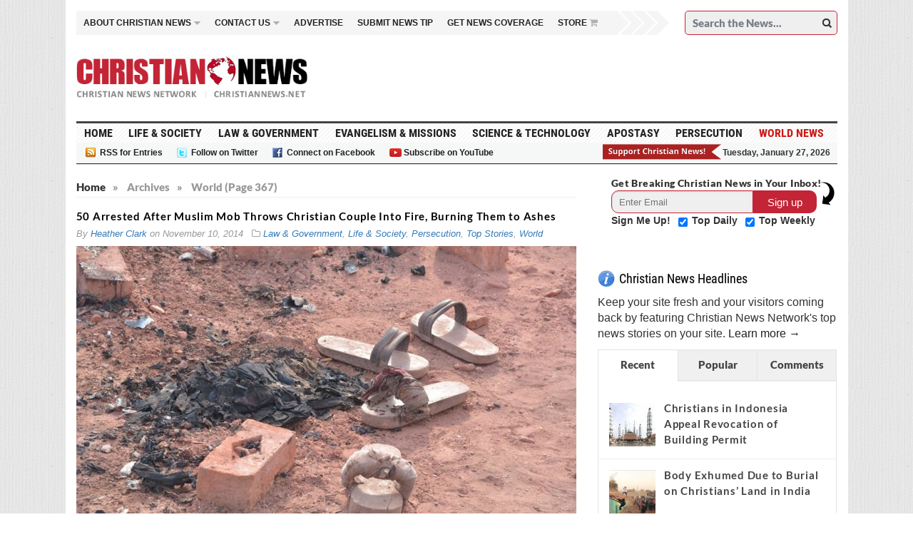

--- FILE ---
content_type: text/html; charset=UTF-8
request_url: https://christiannews.net/category/world/page/367/
body_size: 123382
content:
<!--[if IE 7]>
<html class="ie ie7" lang="en-US">
<![endif]-->
<!--[if IE 8]>
<html class="ie ie8" lang="en-US">
<![endif]-->
<!--[if !(IE 7) | !(IE 8) ]><!-->
<html lang="en-US">
<!--<![endif]-->
<head>
<script src="https://ajax.googleapis.com/ajax/libs/jquery/2.2.2/jquery.min.js"></script>
<script src="https://christiannews.net/wp-content/themes/advanced-newspaper/inc/js/jquery-migrate-1.2.1.js"></script>

<script>
$(document).ready(function(){

    $(".head_cut_img_but").click(function(){

        $("#header_fixed_pos").fadeOut("slow");

	//$("#header_fixed_pos").css("border", "none");
    });
  


});

</script>
<script>
$(document).on("pagecreate","#inner_fix_scroll_head",function(){
  $(document).on("scrollstop",function(){
    alert("Stopped scrolling!");
  });                       
});
</script>


<script>
$(document).ready(function() {
$( ".main-navigation .sb-toggle" ).click(function() {
$( ".main-navigation .sb-options" ).slideToggle( "fast", function() {
});
});


});
</script>

<!--script>
$(document).ready(function() {
$( ".mobile-Navigation .head_new_menu_top" ).click(function() {
$( ".mobile-Navigation .sb-options" ).slideToggle( "fast", function() {
});
});


});
</script-->

<script>
$(document).ready(function() {
$( ".secondary-navigation .sb-toggle" ).click(function() {
$( "#sb-options_84212342" ).slideToggle( "fast", function() {
});
});


});
</script>

<script>
$(document).ready(function() {
$( "#sb-toggle_84" ).click(function() {
$( "#sb-options_842123421" ).slideToggle( "fast", function() {
});
});


});
</script>



<script>
var myVar = setInterval(function(){ myTimer() }, 7000);
var colIndex = 1;



function myTimer() {
      jQuery('div.column:not(:first)').hide(); // Hide all columns except the first
    colIndex = (colIndex % 2) + 1; // Next index with cycling
      jQuery('div.column').hide(); // Hide current ones
      jQuery('#about' + colIndex).show(); // Show next one
}

function mynew() {

myVar = setInterval(function(){ myTimer() }, 7000);

}


function myStopFunction() {
    clearInterval(myVar);
   
}

jQuery(document).ready(function(){
    jQuery("#primary-top-about").hover(function(){
	
	
    	myStopFunction();
    }, function(){
	
	
        mynew();
    });
   
    
});


</script>
<script type="text/javascript">
    /* * * CONFIGURATION VARIABLES: THIS CODE IS ONLY AN EXAMPLE * * */
    var disqus_shortname = 'christiannewsnetwork'; // Required - Replace example with your forum shortname
    var disqus_url = 'https://christiannews.net/category/world/page/367/';
    var disqus_identifier = '/category/world/page/367/';

    /* * * DON'T EDIT BELOW THIS LINE * * */
    (function() {
        var dsq = document.createElement('script'); dsq.type = 'text/javascript'; dsq.async = true;
        dsq.src = '//' + disqus_shortname + '.disqus.com/embed.js';
        (document.getElementsByTagName('head')[0] || document.getElementsByTagName('body')[0]).appendChild(dsq);
    })();
</script>


	<meta charset="UTF-8" />
	<meta name="viewport" content="width=device-width">
	
	<title>World | Christian News Network - Part 367</title>
	<link rel="profile" href="https://gmpg.org/xfn/11">
	<link href='https://fonts.googleapis.com/css?family=Lato&subset=latin,latin-ext' rel='stylesheet' type='text/css'>
	<link rel="pingback" href="https://christiannews.net/xmlrpc.php">
	<link rel="alternate" type="application/rss+xml" title="RSS 2.0" href="https://christiannews.net/feed/" />	
	<link rel="pingback" href="https://christiannews.net/xmlrpc.php" />	
	
	<!--[if lt IE 9]>
	<script src="https://christiannews.net/wp-content/themes/advanced-newspaper/inc/js/html5.js"></script>
	<![endif]-->	

	
<!-- All in One SEO Pack 2.7.1 by Michael Torbert of Semper Fi Web Designob_start_detected [-1,-1] -->
<meta name="keywords"  content="shama bibi,shahzad masih,christian burned to death,christian persecution,christian persecution in pakistan,muslim persecution of christians,ashers baking company,daniel mcarthur,equality commission of northern ireland,gareth lee,homosexuality in ireland,christian bakery forced,day of ashura,husyn ibn ali,muslim traditions,day of ashura rituals,muslims cut babies foreheads,kenneth bae,kenneth bae freed,matthew miller,north korea,christian persecution in north korea,missionary detained in north korea,christian persecution in china,zhang shaojie,nanle county china,china aid,rio tercero argentina,pastor marcelo nieva,pueblo grande baptist church,christian persecution in argentina,assassination attempt on pastor,russell moore,rick warren,pope francis,southern baptist,complementarity of man and woman,vatican conference,vatican conference on marriage,interfaith vatican conference,isis,islamic state,isis sex trafficking,christian slaves,yazidi slaves,child sex trafficking,nancy fitzmaurice,charlotte fitzmaurice wise,justice eleanor king,autism self advocacy network,euthanasia,christian persecution in india,hindu persecution of christians,new delhi,chhattisgarh state,vishwa hindu parishad" />
<link rel='prev' href='https://christiannews.net/category/world/page/366/' />
<link rel='next' href='https://christiannews.net/category/world/page/368/' />

<link rel="canonical" href="https://christiannews.net/category/world/page/367/" />
<!-- /all in one seo pack -->
<link rel="dns-prefetch" href="//connect.facebook.net">
<link rel='dns-prefetch' href='//code.jquery.com' />
<link rel='dns-prefetch' href='//connect.facebook.net' />
<link rel='dns-prefetch' href='//s.w.org' />
<link rel="alternate" type="application/rss+xml" title="Christian News Network &raquo; Feed" href="https://christiannews.net/feed/" />
<link rel="alternate" type="application/rss+xml" title="Christian News Network &raquo; Comments Feed" href="https://christiannews.net/comments/feed/" />
<link rel="alternate" type="application/rss+xml" title="Christian News Network &raquo; World Category Feed" href="https://christiannews.net/category/world/feed/" />
		<script type="text/javascript">
			window._wpemojiSettings = {"baseUrl":"https:\/\/s.w.org\/images\/core\/emoji\/11\/72x72\/","ext":".png","svgUrl":"https:\/\/s.w.org\/images\/core\/emoji\/11\/svg\/","svgExt":".svg","source":{"concatemoji":"https:\/\/christiannews.net\/wp-includes\/js\/wp-emoji-release.min.js"}};
			!function(e,a,t){var n,r,o,i=a.createElement("canvas"),p=i.getContext&&i.getContext("2d");function s(e,t){var a=String.fromCharCode;p.clearRect(0,0,i.width,i.height),p.fillText(a.apply(this,e),0,0);e=i.toDataURL();return p.clearRect(0,0,i.width,i.height),p.fillText(a.apply(this,t),0,0),e===i.toDataURL()}function c(e){var t=a.createElement("script");t.src=e,t.defer=t.type="text/javascript",a.getElementsByTagName("head")[0].appendChild(t)}for(o=Array("flag","emoji"),t.supports={everything:!0,everythingExceptFlag:!0},r=0;r<o.length;r++)t.supports[o[r]]=function(e){if(!p||!p.fillText)return!1;switch(p.textBaseline="top",p.font="600 32px Arial",e){case"flag":return s([55356,56826,55356,56819],[55356,56826,8203,55356,56819])?!1:!s([55356,57332,56128,56423,56128,56418,56128,56421,56128,56430,56128,56423,56128,56447],[55356,57332,8203,56128,56423,8203,56128,56418,8203,56128,56421,8203,56128,56430,8203,56128,56423,8203,56128,56447]);case"emoji":return!s([55358,56760,9792,65039],[55358,56760,8203,9792,65039])}return!1}(o[r]),t.supports.everything=t.supports.everything&&t.supports[o[r]],"flag"!==o[r]&&(t.supports.everythingExceptFlag=t.supports.everythingExceptFlag&&t.supports[o[r]]);t.supports.everythingExceptFlag=t.supports.everythingExceptFlag&&!t.supports.flag,t.DOMReady=!1,t.readyCallback=function(){t.DOMReady=!0},t.supports.everything||(n=function(){t.readyCallback()},a.addEventListener?(a.addEventListener("DOMContentLoaded",n,!1),e.addEventListener("load",n,!1)):(e.attachEvent("onload",n),a.attachEvent("onreadystatechange",function(){"complete"===a.readyState&&t.readyCallback()})),(n=t.source||{}).concatemoji?c(n.concatemoji):n.wpemoji&&n.twemoji&&(c(n.twemoji),c(n.wpemoji)))}(window,document,window._wpemojiSettings);
		</script>
		<!-- managing ads with Advanced Ads --><script>
					advanced_ads_ready=function(){var fns=[],listener,doc=typeof document==="object"&&document,hack=doc&&doc.documentElement.doScroll,domContentLoaded="DOMContentLoaded",loaded=doc&&(hack?/^loaded|^c/:/^loaded|^i|^c/).test(doc.readyState);if(!loaded&&doc){listener=function(){doc.removeEventListener(domContentLoaded,listener);window.removeEventListener("load",listener);loaded=1;while(listener=fns.shift())listener()};doc.addEventListener(domContentLoaded,listener);window.addEventListener("load",listener)}return function(fn){loaded?setTimeout(fn,0):fns.push(fn)}}();
			</script><style type="text/css">
img.wp-smiley,
img.emoji {
	display: inline !important;
	border: none !important;
	box-shadow: none !important;
	height: 1em !important;
	width: 1em !important;
	margin: 0 .07em !important;
	vertical-align: -0.1em !important;
	background: none !important;
	padding: 0 !important;
}
</style>
<link rel='stylesheet' id='audio8-html5_site_css-css'  href='https://christiannews.net/wp-content/plugins/lbg-audio8-html5-radio_ads/audio8_html5/audio8_html5.css' type='text/css' media='all' />
<link rel='stylesheet' id='flick-css'  href='https://christiannews.net/wp-content/plugins/mailchimp//css/flick/flick.css' type='text/css' media='all' />
<link rel='stylesheet' id='mailchimpSF_main_css-css'  href='https://christiannews.net/?mcsf_action=main_css' type='text/css' media='all' />
<!--[if IE]>
<link rel='stylesheet' id='mailchimpSF_ie_css-css'  href='https://christiannews.net/wp-content/plugins/mailchimp/css/ie.css' type='text/css' media='all' />
<![endif]-->
<link rel='stylesheet' id='cptch_stylesheet-css'  href='https://christiannews.net/wp-content/plugins/captcha/css/front_end_style.css' type='text/css' media='all' />
<link rel='stylesheet' id='dashicons-css'  href='https://christiannews.net/wp-includes/css/dashicons.min.css' type='text/css' media='all' />
<link rel='stylesheet' id='cptch_desktop_style-css'  href='https://christiannews.net/wp-content/plugins/captcha/css/desktop_style.css' type='text/css' media='all' />
<link rel='stylesheet' id='wa_chpcs_style-css'  href='https://christiannews.net/wp-content/plugins/carousel-horizontal-posts-content-slider/assets/css/custom-style.css' type='text/css' media='all' />
<link rel='stylesheet' id='chimpy-css'  href='https://christiannews.net/wp-content/plugins/chimpy/assets/css/style-frontend.css' type='text/css' media='all' />
<link rel='stylesheet' id='chimpy-font-awesome-css'  href='https://christiannews.net/wp-content/plugins/chimpy/assets/css/font-awesome/css/font-awesome.min.css' type='text/css' media='all' />
<link rel='stylesheet' id='chimpy-sky-forms-style-css'  href='https://christiannews.net/wp-content/plugins/chimpy/assets/forms/css/sky-forms.css' type='text/css' media='all' />
<link rel='stylesheet' id='chimpy-sky-forms-color-schemes-css'  href='https://christiannews.net/wp-content/plugins/chimpy/assets/forms/css/sky-forms-color-schemes.css' type='text/css' media='all' />
<link rel='stylesheet' id='contact-form-7-css'  href='https://christiannews.net/wp-content/plugins/contact-form-7/includes/css/styles.css' type='text/css' media='all' />
<style id='contact-form-7-inline-css' type='text/css'>
.wpcf7 .wpcf7-recaptcha iframe {margin-bottom: 0;}.wpcf7 .wpcf7-recaptcha[data-align="center"] > div {margin: 0 auto;}.wpcf7 .wpcf7-recaptcha[data-align="right"] > div {margin: 0 0 0 auto;}
</style>
<link rel='stylesheet' id='cntctfrm_form_style-css'  href='https://christiannews.net/wp-content/plugins/contact-form-plugin/css/form_style.css' type='text/css' media='all' />
<link rel='stylesheet' id='wpdm-font-awesome-css'  href='https://christiannews.net/wp-content/plugins/download-manager/assets/fontawesome/css/all.min.css' type='text/css' media='all' />
<link rel='stylesheet' id='wpdm-front-bootstrap-css'  href='https://christiannews.net/wp-content/plugins/download-manager/assets/bootstrap/css/bootstrap.min.css' type='text/css' media='all' />
<link rel='stylesheet' id='wpdm-front-css'  href='https://christiannews.net/wp-content/plugins/download-manager/assets/css/front.css' type='text/css' media='all' />
<link rel='stylesheet' id='gabfire-widget-css-css'  href='https://christiannews.net/wp-content/plugins/gabfire-widget-pack/css/style.css' type='text/css' media='all' />
<link rel='stylesheet' id='post-views-counter-frontend-css'  href='https://christiannews.net/wp-content/plugins/post-views-counter/css/frontend.css' type='text/css' media='all' />
<link rel='stylesheet' id='st-widget-css'  href='https://christiannews.net/wp-content/plugins/share-this/css/style.css' type='text/css' media='all' />
<link rel='stylesheet' id='owl.carousel.style-css'  href='https://christiannews.net/wp-content/plugins/wp-posts-carousel/owl.carousel/assets/owl.carousel.css' type='text/css' media='all' />
<link rel='stylesheet' id='parent-style-css'  href='https://christiannews.net/wp-content/themes/advanced-newspaper/style.css' type='text/css' media='all' />
<link rel='stylesheet' id='bootstrap-css'  href='https://christiannews.net/wp-content/themes/advanced-newspaper/framework/bootstrap/css/bootstrap.min.css' type='text/css' media='all' />
<link rel='stylesheet' id='font-awesome-css'  href='https://christiannews.net/wp-content/themes/advanced-newspaper/framework/font-awesome/css/font-awesome.min.css' type='text/css' media='all' />
<link rel='stylesheet' id='owl-carousel-css'  href='https://christiannews.net/wp-content/themes/advanced-newspaper/css/owl.carousel.css' type='text/css' media='all' />
<link rel='stylesheet' id='gabfire-style-css'  href='https://christiannews.net/wp-content/themes/advanced-newspaper-child/style.css' type='text/css' media='all' />
<link rel='stylesheet' id='bootstrap-social-css'  href='https://christiannews.net/wp-content/themes/advanced-newspaper/css/bootstrap-social.css' type='text/css' media='all' />
<link rel='stylesheet' id='wpt_widget-css'  href='https://christiannews.net/wp-content/themes/advanced-newspaper-child/css/wp-tab-widget.css' type='text/css' media='all' />
<link rel='stylesheet' id='fancybox-css'  href='https://christiannews.net/wp-content/plugins/easy-fancybox/fancybox/jquery.fancybox.min.css' type='text/css' media='screen' />
<link rel='stylesheet' id='mc4wp-form-basic-css'  href='https://christiannews.net/wp-content/plugins/mailchimp-for-wp/assets/css/form-basic.min.css' type='text/css' media='all' />
<link rel='stylesheet' id='addtoany-css'  href='https://christiannews.net/wp-content/plugins/add-to-any/addtoany.min.css' type='text/css' media='all' />
<link rel='stylesheet' id='rpt-css'  href='https://christiannews.net/wp-content/plugins/dk-pricr-responsive-pricing-table/inc/css/rpt_style.min.css' type='text/css' media='all' />
<link rel='stylesheet' id='themeblvd_news_scroller-css'  href='https://christiannews.net/wp-content/plugins/theme-blvd-news-scroller/assets/style.css' type='text/css' media='all' />
<script type='text/javascript' src='https://code.jquery.com/jquery-1.11.3.min.js'></script>
<script type='text/javascript' src='https://christiannews.net/wp-includes/js/jquery/ui/core.min.js'></script>
<script type='text/javascript' src='https://christiannews.net/wp-content/plugins/lbg-audio8-html5-radio_ads/audio8_html5/js/jquery.mousewheel.min.js'></script>
<script type='text/javascript' src='https://christiannews.net/wp-content/plugins/lbg-audio8-html5-radio_ads/audio8_html5/js/jquery.touchSwipe.min.js'></script>
<script type='text/javascript' src='https://christiannews.net/wp-content/plugins/lbg-audio8-html5-radio_ads/audio8_html5/js/swfobject.js'></script>
<script type='text/javascript' src='https://christiannews.net/wp-content/plugins/lbg-audio8-html5-radio_ads/audio8_html5/js/audio8_html5.js'></script>
<script type='text/javascript' src='https://christiannews.net/wp-content/plugins/mailchimp//js/scrollTo.js'></script>
<script type='text/javascript' src='https://christiannews.net/wp-includes/js/jquery/jquery.form.min.js'></script>
<script type='text/javascript'>
/* <![CDATA[ */
var mailchimpSF = {"ajax_url":"https:\/\/christiannews.net\/"};
/* ]]> */
</script>
<script type='text/javascript' src='https://christiannews.net/wp-content/plugins/mailchimp//js/mailchimp.js'></script>
<script type='text/javascript' src='https://christiannews.net/wp-content/plugins/mailchimp//js/datepicker.js'></script>
<script type='text/javascript' src='https://christiannews.net/wp-content/plugins/add-to-any/addtoany.min.js'></script>
<script type='text/javascript' src='https://christiannews.net/wp-content/plugins/carousel-horizontal-posts-content-slider/assets/js/caroufredsel/jquery.transit.min.js'></script>
<script type='text/javascript' src='https://christiannews.net/wp-content/plugins/carousel-horizontal-posts-content-slider/assets/js/caroufredsel/jquery.carouFredSel-6.2.1-packed.js'></script>
<script type='text/javascript' src='https://christiannews.net/wp-content/plugins/carousel-horizontal-posts-content-slider/assets/js/caroufredsel/jquery.touchSwipe.min.js'></script>
<script type='text/javascript'>
/* <![CDATA[ */
var chpcsArgs = {"auto_scroll":"true","circular":"false","easing_effect":"linear","item_align":"center","direction":"left","touch_swipe":"true","item_width":"197","time_out":"","duration":"800","css_transition":"true","infinite":"true","fx":"scroll"};
/* ]]> */
</script>
<script type='text/javascript' src='https://christiannews.net/wp-content/plugins/carousel-horizontal-posts-content-slider/assets/js/script.js'></script>
<script type='text/javascript' src='https://christiannews.net/wp-content/plugins/chimpy/assets/js/jquery.cookie.js'></script>
<script type='text/javascript' src='https://christiannews.net/wp-content/plugins/chimpy/assets/js/chimpy-frontend.js'></script>
<script type='text/javascript' src='https://christiannews.net/wp-content/plugins/chimpy/assets/forms/js/jquery.form.min.js'></script>
<script type='text/javascript' src='https://christiannews.net/wp-content/plugins/chimpy/assets/forms/js/jquery.validate.min.js'></script>
<script type='text/javascript' src='https://christiannews.net/wp-content/plugins/chimpy/assets/forms/js/jquery.maskedinput.min.js'></script>
<script type='text/javascript' src='https://christiannews.net/wp-content/plugins/download-manager/assets/bootstrap/js/bootstrap.bundle.min.js'></script>
<script type='text/javascript'>
/* <![CDATA[ */
var wpdm_url = {"home":"https:\/\/christiannews.net\/","site":"https:\/\/christiannews.net\/","ajax":"https:\/\/christiannews.net\/wp-admin\/admin-ajax.php"};
var wpdm_asset = {"spinner":"<i class=\"fas fa-sun fa-spin\"><\/i>"};
/* ]]> */
</script>
<script type='text/javascript' src='https://christiannews.net/wp-content/plugins/download-manager/assets/js/front.js'></script>
<script type='text/javascript' src='https://christiannews.net/wp-content/plugins/download-manager/assets/js/chosen.jquery.min.js'></script>
<script type='text/javascript' src='https://christiannews.net/wp-content/plugins/wp-featured-content-slider/scripts/jquery.cycle.all.2.72.js'></script>
<script type='text/javascript' src='https://christiannews.net/wp-content/plugins/wp-posts-carousel/owl.carousel/owl.carousel.js'></script>
<script type='text/javascript' src='https://christiannews.net/wp-content/plugins/wp-posts-carousel/owl.carousel/jquery.mousewheel.min.js'></script>
<script type='text/javascript' src='https://christiannews.net/wp-content/themes/advanced-newspaper/inc/js/jquery.cycle2.min.js'></script>
<script type='text/javascript' src='https://christiannews.net/wp-content/themes/advanced-newspaper/inc/js/owl.carousel.min.js'></script>
<script type='text/javascript' src='https://christiannews.net/wp-content/themes/advanced-newspaper/framework/bootstrap/js/bootstrap.min.js'></script>
<script type='text/javascript' src='https://christiannews.net/wp-content/themes/advanced-newspaper/inc/js/responsive-menu.js'></script>
<script type='text/javascript'>
/* <![CDATA[ */
var wpt = {"ajax_url":"https:\/\/christiannews.net\/wp-admin\/admin-ajax.php"};
/* ]]> */
</script>
<script type='text/javascript' src='https://christiannews.net/wp-content/themes/advanced-newspaper-child/js/wp-tab-widget.js'></script>
<script type='text/javascript' src='https://christiannews.net/wp-content/plugins/dk-pricr-responsive-pricing-table/inc/js/rpt.min.js'></script>
<link rel='https://api.w.org/' href='https://christiannews.net/wp-json/' />
<link rel="EditURI" type="application/rsd+xml" title="RSD" href="https://christiannews.net/xmlrpc.php?rsd" />
<link rel="wlwmanifest" type="application/wlwmanifest+xml" href="https://christiannews.net/wp-includes/wlwmanifest.xml" /> 
<meta name="generator" content="WordPress 4.9.28" />

<script data-cfasync="false">
window.a2a_config=window.a2a_config||{};a2a_config.callbacks=[];a2a_config.overlays=[];a2a_config.templates={};
(function(d,s,a,b){a=d.createElement(s);b=d.getElementsByTagName(s)[0];a.async=1;a.src="https://static.addtoany.com/menu/page.js";b.parentNode.insertBefore(a,b);})(document,"script");
</script>

        <script>
            var wpdm_site_url = 'https://christiannews.net/';
            var wpdm_home_url = 'https://christiannews.net/';
            var ajax_url = 'https://christiannews.net/wp-admin/admin-ajax.php';
            var wpdm_ajax_url = 'https://christiannews.net/wp-admin/admin-ajax.php';
            var wpdm_ajax_popup = '0';
        </script>
        <style>
            .wpdm-download-link.btn.btn-primary.{
                border-radius: 4px;
            }
        </style>


        <script type="text/javascript">
        jQuery(function($) {
            $('.date-pick').each(function() {
                var format = $(this).data('format') || 'mm/dd/yyyy';
                format = format.replace(/yyyy/i, 'yy');
                $(this).datepicker({
                    autoFocusNextInput: true,
                    constrainInput: false,
                    changeMonth: true,
                    changeYear: true,
                    beforeShow: function(input, inst) { $('#ui-datepicker-div').addClass('show'); },
                    dateFormat: format.toLowerCase(),
                });
            });
            d = new Date();
            $('.birthdate-pick').each(function() {
                var format = $(this).data('format') || 'mm/dd';
                format = format.replace(/yyyy/i, 'yy');
                $(this).datepicker({
                    autoFocusNextInput: true,
                    constrainInput: false,
                    changeMonth: true,
                    changeYear: false,
                    minDate: new Date(d.getFullYear(), 1-1, 1),
                    maxDate: new Date(d.getFullYear(), 12-1, 31),
                    beforeShow: function(input, inst) { $('#ui-datepicker-div').removeClass('show'); },
                    dateFormat: format.toLowerCase(),
                });

            });

        });
    </script>
    <style type="text/css" media="screen">
      div.printfriendly a, div.printfriendly a:link, div.printfriendly a:hover, div.printfriendly a:visited {
        text-decoration: none;
        border: none;
      }
    </style>
           <style type="text/css" media="screen">
          div.printfriendly {
            margin: 0px 0px 0px 0px;
            position: relative;
            z-index: 1000;
          }
          div.printfriendly a, div.printfriendly a:link, div.printfriendly a:visited {
            font-size: 14px;
            color: #55750C;
            vertical-align: bottom;
          }
          .printfriendly a {
            box-shadow:none;
          }
          .printfriendly a:hover {
            cursor: pointer;
          }
          .printfriendly a img  {
            border: none;
            padding:0;
            margin-right: 6px;
            box-shadow: none;
            -webkit-box-shadow: none;
            -moz-box-shadow: none;
          }
          .printfriendly a span{
            vertical-align: bottom;
          }
          .pf-alignleft {
            float: left;
          }
          .pf-alignright {
            float: right;
          }
          div.pf-aligncenter {
            display: block;
            margin-left: auto;
            margin-right: auto;
            text-align: center;
          }
        </style>
        <style type="text/css" media="print">
          .printfriendly {
            display: none;
          }
        </style>
<script charset="utf-8" type="text/javascript">var switchTo5x=true;</script>
<script charset="utf-8" type="text/javascript" id="st_insights_js" src="https://ws.sharethis.com/button/buttons.js?publisher=6a8fe917-cfab-48fe-b785-4eba0df55233&amp;product=sharethis-wordpress"></script>
<script charset="utf-8" type="text/javascript">stLight.options({"publisher":"6a8fe917-cfab-48fe-b785-4eba0df55233","doNotCopy":true,"hashAddressBar":false,"doNotHash":true});var st_type="wordpress4.7.10";</script>
<script>var wp_posts_carousel_url="https://christiannews.net/wp-content/plugins/wp-posts-carousel/";</script><link rel="shortcut icon" href="https://christiannews.net/wp-content/uploads/2012/06/Christian-News-Favicon6.ico" /><link rel="apple-touch-icon" href="https://christiannews.net/wp-content/uploads/2012/06/Christian-News-Favicon7.png" /><link rel="shortcut icon" href="https://christiannews.net/wp-content/themes/advanced-newspaper/framework/admin/images/favicon.ico" />			<script type='text/javascript'>
			(function($) {
				$(document).ready(function() { 
					$(".children").parent("li").addClass("has-child-menu");
					$(".sub-menu").parent("li").addClass("has-child-menu");
					$(".drop").parent("li").addClass("has-child-menu");
					
					$('.fadeimage').hover(
						function() {$(this).stop().animate({ opacity: 0.5 }, 800);},
						function() {$(this).stop().animate({ opacity: 1.0 }, 800);}
					);
					
					$('.mastheadnav li ul,.mainnav li ul,.subnav li ul,.mastheadnav li ul,.mainnav li ul,.productsnav li ul').hide().removeClass('fallback');
					$('.mastheadnav > li,.mainnav > li,.subnav > li,.mainnav > li,.productsnav > li ').hover(
						function () {
							$('ul', this).stop().slideDown(250);
						},
						function () {
							$('ul', this).stop().slideUp(250);
						}
					);						
			
					
					/* Slide to ID & remove 80px as top offset (for navigation) when sliding down */
					$('a[href*=#respond]:not([href=#])').click(function() {
						if (location.pathname.replace(/^\//, '') == this.pathname.replace(/^\//, '') || location.hostname == this.hostname) {

							var target = $(this.hash);
							target = target.length ? target : $('[name=' + this.hash.slice(1) + ']');
							if (target.length) {
								$('html,body').animate({
									scrollTop: target.offset().top - 65
								}, 1000);
								return false;
							}
						}
					});						
					
					/* InnerPage Slider */
					var innerslider = $(".carousel-gallery");
					innerslider.owlCarousel({
					  autoPlay: 999999,
					  pagination:true,
					  singleItem : true,
					  autoHeight : true,
					  mouseDrag: false,
					  touchDrag: false					  
					});	
					$(".carousel-gallery-next").click(function(){
						innerslider.trigger('owl.next');
					});
					$(".carousel-gallery-prev").click(function(){
						innerslider.trigger('owl.prev');
					});
					
					/* InnerPage Slider */
					var owl4 = $(".carousel-four");
					owl4.owlCarousel({
					  autoPlay: 999999,
					  pagination:true,
					  singleItem : true,
					  autoHeight : true,
					  mouseDrag: false,
					  touchDrag: false					  
					});	
					$(".carousel-four-next").click(function(){
						owl4.trigger('owl.next');
					});
					$(".carousel-four-prev").click(function(){
						owl4.trigger('owl.prev');
					});						
					
					// Responsive Menu (TinyNav)
					$(".responsive_menu").tinyNav({
						active: 'current_page_item', // Set the "active" class for default menu
						label: ''
					});
					$(".tinynav").selectbox();			
					
					$('a[href=#top]').click(function(){
						$('html, body').animate({scrollTop:0}, 'slow');
						return false;
					});
					$(".showlogin,.showcoupon,.shipping-calculator-button").click(function(){
						$('.login').toggleclass();
					});	
					$('.type-product br,#ship-to-different-address br').remove();
				});
			})(jQuery);
			</script>
		
<!-- Dynamic Widgets by QURL loaded - http://www.dynamic-widgets.com //-->
      <meta name="onesignal" content="wordpress-plugin"/>
          <link rel="manifest"
            href="https://christiannews.net/wp-content/plugins/onesignal-free-web-push-notifications/sdk_files/manifest.json.php?gcm_sender_id="/>
          <script src="https://cdn.onesignal.com/sdks/OneSignalSDK.js" async></script>    <script>

      window.OneSignal = window.OneSignal || [];

      OneSignal.push( function() {
        OneSignal.SERVICE_WORKER_UPDATER_PATH = "OneSignalSDKUpdaterWorker.js.php";
        OneSignal.SERVICE_WORKER_PATH = "OneSignalSDKWorker.js.php";
        OneSignal.SERVICE_WORKER_PARAM = { scope: '/' };

        OneSignal.setDefaultNotificationUrl("https://christiannews.net");
        var oneSignal_options = {};
        window._oneSignalInitOptions = oneSignal_options;

        oneSignal_options['wordpress'] = true;
oneSignal_options['appId'] = '524906a1-0b39-4065-8426-421df602743c';
oneSignal_options['autoRegister'] = true;
oneSignal_options['welcomeNotification'] = { };
oneSignal_options['welcomeNotification']['title'] = "";
oneSignal_options['welcomeNotification']['message'] = "Thank you for subscribing! We&#039;ll keep you informed of breaking Christian news.";
oneSignal_options['path'] = "https://christiannews.net/wp-content/plugins/onesignal-free-web-push-notifications/sdk_files/";
oneSignal_options['safari_web_id'] = "Christian News Network";
oneSignal_options['persistNotification'] = false;
oneSignal_options['promptOptions'] = { };
oneSignal_options['notifyButton'] = { };
oneSignal_options['notifyButton']['enable'] = true;
oneSignal_options['notifyButton']['position'] = 'bottom-right';
oneSignal_options['notifyButton']['theme'] = 'default';
oneSignal_options['notifyButton']['size'] = 'medium';
oneSignal_options['notifyButton']['prenotify'] = true;
oneSignal_options['notifyButton']['showCredit'] = false;
oneSignal_options['notifyButton']['text'] = {};
oneSignal_options['notifyButton']['text']['message.prenotify'] = 'Click to receive notifications of breaking Christian news!';
oneSignal_options['notifyButton']['text']['tip.state.unsubscribed'] = 'Subscribe to Christian News alerts to be notified of latest news!';
oneSignal_options['notifyButton']['text']['message.action.resubscribed'] = 'Thank you for resubscribing to Christian News!';
              oneSignal_options['autoRegister'] = false;
              OneSignal.showHttpPrompt();
              OneSignal.init(window._oneSignalInitOptions);
                    });

      function documentInitOneSignal() {
        var oneSignal_elements = document.getElementsByClassName("OneSignal-prompt");

        var oneSignalLinkClickHandler = function(event) { OneSignal.push(['registerForPushNotifications']); event.preventDefault(); };        for(var i = 0; i < oneSignal_elements.length; i++)
          oneSignal_elements[i].addEventListener('click', oneSignalLinkClickHandler, false);
      }

      if (document.readyState === 'complete') {
           documentInitOneSignal();
      }
      else {
           window.addEventListener("load", function(event){
               documentInitOneSignal();
          });
      }
    </script>

<meta property="og:site_name" content="Christian News Network">
<meta property="og:type" content="website">
<meta property="og:locale" content="en_US">
		<style type="text/css" id="wp-custom-css">
			.audio8_html5.darkHover .songTitleInside {    display: none !important;
}
.audio8_html5.darkHover .xspeakers {
    display: none !important;
}

.audio8_html5.darkHover .ximage {
    background-color: #FFFFFF !important;
}
.ui-widget-content {
     display: none !important; 
}		</style>
	<meta name="generator" content="WordPress Download Manager 3.1.05" />
            <style>
                                @import url('https://fonts.googleapis.com/css?family=Rubik:400,500');
                


                .w3eden .fetfont,
                .w3eden .btn,
                .w3eden .btn.wpdm-front h3.title,
                .w3eden .wpdm-social-lock-box .IN-widget a span:last-child,
                .w3eden #xfilelist .panel-heading,
                .w3eden .wpdm-frontend-tabs a,
                .w3eden .alert:before,
                .w3eden .panel .panel-heading,
                .w3eden .discount-msg,
                .w3eden .panel.dashboard-panel h3,
                .w3eden #wpdm-dashboard-sidebar .list-group-item,
                .w3eden #package-description .wp-switch-editor,
                .w3eden .w3eden.author-dashbboard .nav.nav-tabs li a,
                .w3eden .wpdm_cart thead th,
                .w3eden #csp .list-group-item,
                .w3eden .modal-title {
                    font-family: Rubik, -apple-system, BlinkMacSystemFont, "Segoe UI", Roboto, Helvetica, Arial, sans-serif, "Apple Color Emoji", "Segoe UI Emoji", "Segoe UI Symbol";
                    text-transform: uppercase;
                    font-weight: 500;
                }
                .w3eden #csp .list-group-item{
                    text-transform: unset;
                }
            </style>
                    <style>

            :root{
                --color-primary: #4a8eff;
                --color-primary-rgb: 74, 142, 255;
                --color-primary-hover: #4a8eff;
                --color-primary-active: #4a8eff;
                --color-secondary: #4a8eff;
                --color-secondary-rgb: 74, 142, 255;
                --color-secondary-hover: #4a8eff;
                --color-secondary-active: #4a8eff;
                --color-success: #18ce0f;
                --color-success-rgb: 24, 206, 15;
                --color-success-hover: #4a8eff;
                --color-success-active: #4a8eff;
                --color-info: #2CA8FF;
                --color-info-rgb: 44, 168, 255;
                --color-info-hover: #2CA8FF;
                --color-info-active: #2CA8FF;
                --color-warning: #f29e0f;
                --color-warning-rgb: 242, 158, 15;
                --color-warning-hover: orange;
                --color-warning-active: orange;
                --color-danger: #ff5062;
                --color-danger-rgb: 255, 80, 98;
                --color-danger-hover: #ff5062;
                --color-danger-active: #ff5062;
                --color-green: #30b570;
                --color-blue: #0073ff;
                --color-purple: #8557D3;
                --color-red: #ff5062;
                --color-muted: rgba(69, 89, 122, 0.6);
                --wpdm-font: Rubik, -apple-system, BlinkMacSystemFont, "Segoe UI", Roboto, Helvetica, Arial, sans-serif, "Apple Color Emoji", "Segoe UI Emoji", "Segoe UI Symbol";
            }
            .wpdm-download-link.btn.btn-primary{
                border-radius: 4px;
            }


        </style>
        
<!-- Global site tag (gtag.js) - Google Analytics -->
<script async src="https://www.googletagmanager.com/gtag/js?id=UA-52305821-1"></script>
<script>
  window.dataLayer = window.dataLayer || [];
  function gtag(){dataLayer.push(arguments);}
  gtag('js', new Date());

  gtag('config', 'UA-52305821-1');
</script>

<!-- End Global site tag (gtag.js) - Google Analytics -->

<!-- BEGIN GOOGLE DFP CODE -->

<script type='text/javascript'>
  var googletag = googletag || {};
  googletag.cmd = googletag.cmd || [];
  (function() {
    var gads = document.createElement('script');
    gads.async = true;
    gads.type = 'text/javascript';
    var useSSL = 'https:' == document.location.protocol;
    gads.src = (useSSL ? 'https:' : 'http:') +
      '//www.googletagservices.com/tag/js/gpt.js';
    var node = document.getElementsByTagName('script')[0];
    node.parentNode.insertBefore(gads, node);
  })();
</script>

<script type='text/javascript'>
  googletag.cmd.push(function() {
    googletag.defineSlot('/92398898/LEADERBOARD_728x90', [728, 90], 'div-gpt-ad-1457302793318-0').addService(googletag.pubads());
    googletag.defineSlot('/92398898/SKYSCRAPER-MISC_160x600', [160, 600], 'div-gpt-ad-1457302793318-1').addService(googletag.pubads());
    googletag.defineSlot('/92398898/BIGBOX-TOP_300x250', [300, 250], 'div-gpt-ad-1457302793318-2').addService(googletag.pubads());
    googletag.defineSlot('/92398898/BIGBOX-MIDDLE_300x250', [300, 250], 'div-gpt-ad-1457302793318-3').addService(googletag.pubads());
    googletag.defineSlot('/92398898/BIGBOX-BOTTOM_300x250', [300, 250], 'div-gpt-ad-1457302793318-4').addService(googletag.pubads());
    googletag.defineSlot('/92398898/BIGBOX-PLUS_300x600', [300, 600], 'div-gpt-ad-1457302793318-5').addService(googletag.pubads());
    googletag.defineSlot('/92398898/BIGBOX-MISC_300x250', [300, 250], 'div-gpt-ad-1457302793318-6').addService(googletag.pubads());
    googletag.defineSlot('/92398898/MobileLeaderboard', [320, 50], 'div-gpt-ad-1457302793318-7').addService(googletag.pubads());
    googletag.defineSlot('/92398898/SKYSCRAPER-ARTICLE_160x600', [160, 600], 'div-gpt-ad-1457302793318-8').addService(googletag.pubads());
    googletag.pubads().enableSingleRequest();
    googletag.enableServices();
  });
</script>

<!-- END NEW CODING FOR DFP -->

<br><br>

<!-- Outbrain start code for end of article -->

<script type="text/javascript" async="async"
src="https://widgets.outbrain.com/outbrain.js"></script>

<!-- End Outbrain code -->

<br><br>

<!-- Taboola start code for end of article -->

<script type="text/javascript">

  window._taboola = window._taboola || [];

  _taboola.push({article:'auto'});

  !function (e, f, u) {

    e.async = 1;

    e.src = u;

    f.parentNode.insertBefore(e, f);

  }(document.createElement('script'),

  document.getElementsByTagName('script')[0],

  'https://cdn.taboola.com/libtrc/christiannews/loader.js');

</script>

<!-- End Taboola code -->

<!--Valueimpression Ads-->

<script type="text/javascript" src="//services.bilsyndication.com/adv1/?d=1492" defer="" async=""></script><script> var vitag = vitag || {};</script>

<script>
 vitag.outStreamConfig = { version: "v1",}
</script>

<!--End Valueimpression Header Tags-->

</head>

<body data-rsssl=1 class="archive paged category category-world category-9 paged-367 category-paged-367 dwpb-push-page dwpb-allow-close" itemscope="itemscope" itemtype="http://schema.org/WebPage">

<!-- Facebook Video Code Start -->

<div id="fb-root"></div>
<script>(function(d, s, id) {
  var js, fjs = d.getElementsByTagName(s)[0];
  if (d.getElementById(id)) return;
  js = d.createElement(s); js.id = id;
  js.src = "//connect.facebook.net/en_US/sdk.js#xfbml=1&version=v2.6&appId=433402780003779";
  fjs.parentNode.insertBefore(js, fjs);
}(document, 'script', 'facebook-jssdk'));</script>

<!-- Facebook Video Code End -->


<div class="container">

	<header itemscope="itemscope" itemtype="http://schema.org/WPHeader" role="banner">
		<div class="row"><!-- Site Masthead Row-->
			<nav class="col-md-12 masthead-navigation" itemscope="itemscope" itemtype="http://schema.org/SiteNavigationElement" role="navigation">
			
			<nav class="secondary-navigation" itemscope="itemscope" itemtype="http://schema.org/SiteNavigationElement" role="navigation">
			
			
			<div id="sb-holder_84212342" class="sb-holder"><a href="https://christiannews.net" id="sb-toggle_84212342" class="sb-img_nw_menu"></a>

                              <div class="sub_nw_both_menu"> 
                               <a id="sb-toggle_84212342" class="sb-toggle"></a>
				<a style="cursor: pointer;" id="sb-toggle_84" class="section"><img src="https://christiannews.net/wp-content/themes/advanced-newspaper-child/images/12_images.png">SECTIONS</a>
                                <a id="sb-toggle_84212342" class="head_new_menu_top"></a>
                                      <a id="sb-toggle_84212342" class="sb-serch_nw_mhead"></a></div></div>
                                <div class="pull-right gab_headersearch"> <form id="searchform" action="https://christiannews.net/">
	<fieldset>
		<input class="newsearch1" id="s" name="s" value="Search the News..." type="text" onfocus="if (this.value==this.defaultValue) this.value = ''"
onblur="if (this.value=='') this.value = this.defaultValue">
		<input class="newsearch2" id="searchsubmit" src="https://christiannews.net/wp-content/themes/advanced-newspaper-child/images/blq-search.png" alt="Search a Topic..." type="image"> 
	</fieldset>
</form>
<a href="https://give.cornerstone.cc/christiannews" target="_target" class="mobile_donate_btn" title="Donate"><img src="https://christiannews.net/wp-content/themes/advanced-newspaper-child/images/final.gif"></a>
</div>
				




           <ul id="sb-options_84212342" class="sb-options" style="display: none;">
                               
<li id="menu-item-32266" class="menu-item menu-item-type-post_type menu-item-object-page menu-item-has-children menu-item-32266"><a href="https://christiannews.net/about/"><span class="new_up_main"> </span>ABOUT CHRISTIAN NEWS</a>
<ul class="sub-menu">
	<li id="menu-item-32267" class="menu-item menu-item-type-post_type menu-item-object-page menu-item-32267"><a href="https://christiannews.net/about/privacy/"><span class="new_up_sub">&#8211;  </span> Privacy Policy</a></li>
</ul>
</li>
<li id="menu-item-32268" class="menu-item menu-item-type-post_type menu-item-object-page menu-item-has-children menu-item-32268"><a href="https://christiannews.net/contact-us/"><span class="new_up_main"></span>CONTACT US</a>
<ul class="sub-menu">
	<li id="menu-item-32269" class="menu-item menu-item-type-post_type menu-item-object-page menu-item-32269"><a href="https://christiannews.net/contact-us/comment-guidelines/"><span class="new_up_sub">&#8211;  </span> Comment Guidelines</a></li>
	<li id="menu-item-32270" class="menu-item menu-item-type-post_type menu-item-object-page menu-item-32270"><a href="https://christiannews.net/contact-us/"><span class="new_up_sub">&#8211;  </span> General Information</a></li>
	<li id="menu-item-32271" class="menu-item menu-item-type-post_type menu-item-object-page menu-item-32271"><a href="https://christiannews.net/contact-us/feedback/"><span class="new_up_sub">&#8211;  </span> Give Feedback</a></li>
	<li id="menu-item-32272" class="menu-item menu-item-type-post_type menu-item-object-page menu-item-32272"><a href="https://christiannews.net/submit-news-tip/"><span class="new_up_sub">&#8211;  </span> Submit a News Tip</a></li>
	<li id="menu-item-32273" class="menu-item menu-item-type-post_type menu-item-object-page menu-item-32273"><a href="https://christiannews.net/contact-us/feature-christian-news/"><span class="new_up_sub">&#8211;  </span> Feature Christian News on Your Site</a></li>
	<li id="menu-item-32274" class="menu-item menu-item-type-post_type menu-item-object-page menu-item-32274"><a href="https://christiannews.net/contact-us/reprint-policy/"><span class="new_up_sub">&#8211;  </span> Reprint Policy</a></li>
	<li id="menu-item-32275" class="menu-item menu-item-type-post_type menu-item-object-page menu-item-32275"><a href="https://christiannews.net/contact-us/donate/"><span class="new_up_sub">&#8211;  </span> Donate</a></li>
	<li id="menu-item-32276" class="menu-item menu-item-type-post_type menu-item-object-page menu-item-32276"><a href="https://christiannews.net/contact-us/write-for-christiannews-net/"><span class="new_up_sub">&#8211;  </span> Write for ChristianNews.net</a></li>
</ul>
</li>
<li id="menu-item-32277" class="menu-item menu-item-type-post_type menu-item-object-page menu-item-32277"><a href="https://christiannews.net/advertise/">ADVERTISE</a></li>
<li id="menu-item-32278" class="menu-item menu-item-type-post_type menu-item-object-page menu-item-32278"><a href="https://christiannews.net/submit-news-tip/">SUBMIT NEWS TIP</a></li>
<li id="menu-item-82801" class="menu-item menu-item-type-custom menu-item-object-custom menu-item-82801"><a href="https://christiannews.net/newswire/">GET NEWS COVERAGE</a></li>
<li id="menu-item-32280" class="menu-item menu-item-type-post_type menu-item-object-page menu-item-32280"><a href="https://christiannews.net/store/">STORE<i class="fa fa-shopping-cart"></i></a></li>
				</ul>


           <ul id="sb-options_842123421" class="sb-options" style="display: none;">
                               
<li id="menu-item-32259" class="menu-item menu-item-type-taxonomy menu-item-object-category menu-item-32259"><a href="https://christiannews.net/category/life-society/">LIFE &#038; SOCIETY</a></li>
<li id="menu-item-32260" class="menu-item menu-item-type-taxonomy menu-item-object-category menu-item-32260"><a href="https://christiannews.net/category/law-government/">LAW &#038; GOVERNMENT</a></li>
<li id="menu-item-32261" class="menu-item menu-item-type-taxonomy menu-item-object-category menu-item-32261"><a href="https://christiannews.net/category/evangelism-and-missions/">EVANGELISM AND MISSIONS</a></li>
<li id="menu-item-32262" class="menu-item menu-item-type-taxonomy menu-item-object-category menu-item-32262"><a href="https://christiannews.net/category/science/">SCIENCE &#038; TECHNOLOGY</a></li>
<li id="menu-item-32263" class="menu-item menu-item-type-taxonomy menu-item-object-category menu-item-32263"><a href="https://christiannews.net/category/apostasy/">APOSTASY</a></li>
<li id="menu-item-32264" class="menu-item menu-item-type-taxonomy menu-item-object-category menu-item-32264"><a href="https://christiannews.net/category/persecution/">PERSECUTION</a></li>
<li id="menu-item-32265" class="menu-item menu-item-type-taxonomy menu-item-object-category current-menu-item menu-item-32265"><a href="https://christiannews.net/category/world/">WORLD NEWS</a></li>
				</ul>



	
<!--nav class="col-md-12 mobile-navigation" itemscope="itemscope" itemtype="http://schema.org/SiteNavigationElement" role="navigation">
			
			<nav class="mobile-navigation" itemscope="itemscope" itemtype="http://schema.org/SiteNavigationElement" role="navigation">
		
                     <ul id="sb-options_84212342" class="sb-options" style="display: none;">
                               
<li class="menu-item menu-item-type-taxonomy menu-item-object-category menu-item-32259"><a href="https://christiannews.net/category/life-society/">LIFE &#038; SOCIETY</a></li>
<li class="menu-item menu-item-type-taxonomy menu-item-object-category menu-item-32260"><a href="https://christiannews.net/category/law-government/">LAW &#038; GOVERNMENT</a></li>
<li class="menu-item menu-item-type-taxonomy menu-item-object-category menu-item-32261"><a href="https://christiannews.net/category/evangelism-and-missions/">EVANGELISM AND MISSIONS</a></li>
<li class="menu-item menu-item-type-taxonomy menu-item-object-category menu-item-32262"><a href="https://christiannews.net/category/science/">SCIENCE &#038; TECHNOLOGY</a></li>
<li class="menu-item menu-item-type-taxonomy menu-item-object-category menu-item-32263"><a href="https://christiannews.net/category/apostasy/">APOSTASY</a></li>
<li class="menu-item menu-item-type-taxonomy menu-item-object-category menu-item-32264"><a href="https://christiannews.net/category/persecution/">PERSECUTION</a></li>
<li class="menu-item menu-item-type-taxonomy menu-item-object-category current-menu-item menu-item-32265"><a href="https://christiannews.net/category/world/">WORLD NEWS</a></li>
				</ul-->

     

            
                                   
					<ul class="subnav responsive_menu newsubnav">
						<li class="menu-item menu-item-type-post_type menu-item-object-page menu-item-has-children menu-item-32266"><a href="https://christiannews.net/about/"><span class="new_up_main"> </span>ABOUT CHRISTIAN NEWS</a>
<ul class="sub-menu">
	<li class="menu-item menu-item-type-post_type menu-item-object-page menu-item-32267"><a href="https://christiannews.net/about/privacy/"><span class="new_up_sub">&#8211;  </span> Privacy Policy</a></li>
</ul>
</li>
<li class="menu-item menu-item-type-post_type menu-item-object-page menu-item-has-children menu-item-32268"><a href="https://christiannews.net/contact-us/"><span class="new_up_main"></span>CONTACT US</a>
<ul class="sub-menu">
	<li class="menu-item menu-item-type-post_type menu-item-object-page menu-item-32269"><a href="https://christiannews.net/contact-us/comment-guidelines/"><span class="new_up_sub">&#8211;  </span> Comment Guidelines</a></li>
	<li class="menu-item menu-item-type-post_type menu-item-object-page menu-item-32270"><a href="https://christiannews.net/contact-us/"><span class="new_up_sub">&#8211;  </span> General Information</a></li>
	<li class="menu-item menu-item-type-post_type menu-item-object-page menu-item-32271"><a href="https://christiannews.net/contact-us/feedback/"><span class="new_up_sub">&#8211;  </span> Give Feedback</a></li>
	<li class="menu-item menu-item-type-post_type menu-item-object-page menu-item-32272"><a href="https://christiannews.net/submit-news-tip/"><span class="new_up_sub">&#8211;  </span> Submit a News Tip</a></li>
	<li class="menu-item menu-item-type-post_type menu-item-object-page menu-item-32273"><a href="https://christiannews.net/contact-us/feature-christian-news/"><span class="new_up_sub">&#8211;  </span> Feature Christian News on Your Site</a></li>
	<li class="menu-item menu-item-type-post_type menu-item-object-page menu-item-32274"><a href="https://christiannews.net/contact-us/reprint-policy/"><span class="new_up_sub">&#8211;  </span> Reprint Policy</a></li>
	<li class="menu-item menu-item-type-post_type menu-item-object-page menu-item-32275"><a href="https://christiannews.net/contact-us/donate/"><span class="new_up_sub">&#8211;  </span> Donate</a></li>
	<li class="menu-item menu-item-type-post_type menu-item-object-page menu-item-32276"><a href="https://christiannews.net/contact-us/write-for-christiannews-net/"><span class="new_up_sub">&#8211;  </span> Write for ChristianNews.net</a></li>
</ul>
</li>
<li class="menu-item menu-item-type-post_type menu-item-object-page menu-item-32277"><a href="https://christiannews.net/advertise/">ADVERTISE</a></li>
<li class="menu-item menu-item-type-post_type menu-item-object-page menu-item-32278"><a href="https://christiannews.net/submit-news-tip/">SUBMIT NEWS TIP</a></li>
<li class="menu-item menu-item-type-custom menu-item-object-custom menu-item-82801"><a href="https://christiannews.net/newswire/">GET NEWS COVERAGE</a></li>
<li class="menu-item menu-item-type-post_type menu-item-object-page menu-item-32280"><a href="https://christiannews.net/store/">STORE<i class="fa fa-shopping-cart"></i></a></li>
	
					</ul>
					<div class="newsubnav1">
				</div>
				</nav>		
				<ul class="mastheadnav">
					
					
					
					
				</ul>
			</nav>

		</div><!-- /.row Site Masthead Row -->
	
		<div class="row">
			<div class="col-lg-12">
				 <div id="header_fixed_pos">
                                 <div id="inner_fix_scroll_head">
                                 <div class="head_cut_img_but"></div>
                                     <div id="header">
											
						<div class="logo logo-banner pull-left" style="float:left;margin:0;padding:15px 0px 15px 0px;">	
															<h1>
									<a href="https://christiannews.net/" title="Christian news from a Biblical worldview">
										<img src="https://christiannews.net/wp-content/uploads/2015/09/christian_1.png" alt="Christian News Network" title="Christian News Network"/>
									</a>
								</h1>
													</div><!-- logo -->
						
						<div class="header-ad pull-right logo-banner">
							<aside id="text-8" class="widget widget_text"><div class="widgetinner">			<div class="textwidget"><!-- Ezoic - Main Leaderboard - top_of_page -->
<div id="ezoic-pub-ad-placeholder-101">

<!-- DO NOT DELETE THIS PART! -->
<div class="header_img_media">
<!-- /92398898/LEADERBOARD_728x90 -->
<div id='div-gpt-ad-1457302793318-0' style='height:90px; width:728px;'>
<script type='text/javascript'>
googletag.cmd.push(function() { googletag.display('div-gpt-ad-1457302793318-0'); });
</script>
</div>
</div>

</div><!-- End Ezoic - Main Leaderboard - top_of_page --></div>
		</div></aside>
<aside id="text-49" class="widget widget_text"><div class="widgetinner">			<div class="textwidget"><!-- Ezoic - Mobile Leaderboard - top_of_page -->
<div id="ezoic-pub-ad-placeholder-122">

<!-- DO NOT DELETE THIS PART! -->
<div class="header_img_full">
<!-- /92398898/MobileLeaderboard -->
<div id='div-gpt-ad-1457302793318-7' style='height:50px; width:320px;'>
<script type='text/javascript'>
googletag.cmd.push(function() { googletag.display('div-gpt-ad-1457302793318-7'); });
</script>
</div>
</div>

</div><!-- End Ezoic - Mobile Leaderboard - top_of_page --></div>
		</div></aside>
						</div>
						
						<div class="clearfix"></div>
											

				</div><!-- /header -->	</div></div>
			</div><!-- /col-lg-12 -->
		</div><!-- /row -->		
		
		<div class="row site-nav">
			<div class="col-lg-12">
				
				<nav class="main-navigation" itemscope="itemscope" itemtype="http://schema.org/SiteNavigationElement" role="navigation">
		<div id="sb-holder_49530660" class="sb-holder"><a id="sb-toggle_49530660" class="sb-toggle"></a></div>

		<ul id="sb-options_49530660" class="sb-options">
<li>
					<li id="menu-item-42" class="menu-item menu-item-type-taxonomy menu-item-object-category menu-item-42"><a href="https://christiannews.net/category/life-society/">Life &#038; Society</a></li>
<li id="menu-item-41" class="menu-item menu-item-type-taxonomy menu-item-object-category menu-item-41"><a href="https://christiannews.net/category/law-government/">Law &#038; Government</a></li>
<li id="menu-item-282" class="menu-item menu-item-type-taxonomy menu-item-object-category menu-item-282"><a href="https://christiannews.net/category/evangelism-and-missions/">Evangelism &#038; Missions</a></li>
<li id="menu-item-328" class="menu-item menu-item-type-taxonomy menu-item-object-category menu-item-328"><a href="https://christiannews.net/category/science/">Science &#038; Technology</a></li>
<li id="menu-item-326" class="menu-item menu-item-type-taxonomy menu-item-object-category menu-item-326"><a href="https://christiannews.net/category/apostasy/">Apostasy</a></li>
<li id="menu-item-327" class="menu-item menu-item-type-taxonomy menu-item-object-category menu-item-327"><a href="https://christiannews.net/category/persecution/">Persecution</a></li>
<li id="menu-item-329" class="menu-item menu-item-type-taxonomy menu-item-object-category current-menu-item menu-item-329"><a href="https://christiannews.net/category/world/">World News</a></li>
</li>
	</ul>
					<ul class="mainnav responsive_menu">
						<li><a href="https://christiannews.net/">HOME</a></li>
						<li class="menu-item menu-item-type-taxonomy menu-item-object-category menu-item-42"><a href="https://christiannews.net/category/life-society/">Life &#038; Society</a></li>
<li class="menu-item menu-item-type-taxonomy menu-item-object-category menu-item-41"><a href="https://christiannews.net/category/law-government/">Law &#038; Government</a></li>
<li class="menu-item menu-item-type-taxonomy menu-item-object-category menu-item-282"><a href="https://christiannews.net/category/evangelism-and-missions/">Evangelism &#038; Missions</a></li>
<li class="menu-item menu-item-type-taxonomy menu-item-object-category menu-item-328"><a href="https://christiannews.net/category/science/">Science &#038; Technology</a></li>
<li class="menu-item menu-item-type-taxonomy menu-item-object-category menu-item-326"><a href="https://christiannews.net/category/apostasy/">Apostasy</a></li>
<li class="menu-item menu-item-type-taxonomy menu-item-object-category menu-item-327"><a href="https://christiannews.net/category/persecution/">Persecution</a></li>
<li class="menu-item menu-item-type-taxonomy menu-item-object-category current-menu-item menu-item-329"><a href="https://christiannews.net/category/world/">World News</a></li>
					</ul>
							
						 
					

						
					<div id="submenus">
                                       <ul class="subnavss">
<aside id="text-13" class="widget widget_text"><div class="widgetinner">			<div class="textwidget"><div class="f_top_post">
<li><a target="_blank" class="gab_rss" href="https://christiannews.net/feed/" rel="nofollow" title="Subscribe to latest posts in RSS">RSS for Entries</a></li>
<li><a target="_blank" class="gab_twitter" href="http://www.twitter.com/4christiannews" rel="nofollow" title="follow on twitter">Follow on Twitter</a></li>
<li><a target="_blank" class="gab_facebook" href="http://www.facebook.com/christiannews.net" rel="nofollow" title="Connect on facebook">Connect on Facebook</a> </li>
<li><a target="_blank" class="gab_youtube" href="https://www.youtube.com/user/4ChristianNews" rel="nofollow" title="Connect on facebook">Subscribe on YouTube</a> </li>

</div></div>
		</div></aside>
<aside id="text-45" class="widget widget_text"><div class="widgetinner">			<div class="textwidget"><div class="m_top_post">
<li><a target="_blank" class="m_home_rss" href="https://christiannews.net/feed/" rel="nofollow" title="Subscribe to latest posts in RSS">RSS</a></li>
<li><a target="_blank" class="m_home_twitter" href="http://www.twitter.com/4christiannews" rel="nofollow" title="follow on twitter">Follow us</a></li>
<li><a target="_blank" class="m_home_facebook" href="http://www.facebook.com/christiannews.net" rel="nofollow" title="Connect on facebook">Connect </a> </li>
</div></div>
		</div></aside>
						<li class="date">
							<script type="text/javascript">
								<!--
								var mydate=new Date()
								var year=mydate.getYear()
								if (year < 1000)
								year+=1900
								var day=mydate.getDay()
								var month=mydate.getMonth()
								var daym=mydate.getDate()
								if (daym<10)
								daym="0"+daym
								var dayarray=new Array("Sunday","Monday","Tuesday","Wednesday","Thursday","Friday","Saturday")
								var montharray=new Array("January","February","March","April","May","June","July","August","September","October","November","December")
								document.write(""+dayarray[day]+", "+montharray[month]+" "+daym+", "+year+"")
								// -->
							</script>
						</li>
                        <li class="top_bar_donate_button"> 
                            <a href="https://give.cornerstone.cc/christiannews" class="gab_donate" target="_target" title="Donate"></a> 
                        </li>
</ul>
</div>
				
			</div>
		</div>	
	</header>

		<div class="row">
			
			<main class="col-xs-12 col-md-8 col-sm-8 post-wrapper" role="main" itemprop="mainContentOfPage" itemscope="itemscope" itemtype="http://schema.org/Blog">
				
				<div class="article-wrapper archive-default">
					<div class="row">
						<div class="col-lg-12 col-md-12 col-sm-12 col-xs-12">
							<nav class="gabfire_breadcrumb" itemprop="breadcrumb"><a href='https://christiannews.net'>Home</a><span class="gabfire_bc_separator">&raquo;</span><span>Archives</span><span class="gabfire_bc_separator">&raquo;</span>World (Page 367)</nav>
						</div>
					</div>

								<article class="entry post-28092 post type-post status-publish format-standard has-post-thumbnail hentry category-law-government category-life-society category-persecution category-top-stories category-world">

				<h2 class="entry-title" itemprop="headline">
					<a href="https://christiannews.net/2014/11/10/50-arrested-after-muslim-mob-throws-christian-couple-into-fire-burning-them-to-ashes/" rel="bookmark" title="Permalink to 50 Arrested After Muslim Mob Throws Christian Couple Into Fire, Burning Them to Ashes" >50 Arrested After Muslim Mob Throws Christian Couple Into Fire, Burning Them to Ashes</a>
				</h2>
				
				<p class="postmeta">				
					<span>
						By <a href="https://christiannews.net/author/heather-clark/" rel="author" class="author vcard"><span class="fn">Heather Clark</span></a> on <time class="published updated" datetime="November 10, 2014T7:39 am">November 10, 2014</time>&nbsp;&nbsp;					</span>
					
					<span><i class="fa fa-folder-o"></i> <a href="https://christiannews.net/category/law-government/" rel="category tag">Law &amp; Government</a>, <a href="https://christiannews.net/category/life-society/" rel="category tag">Life &amp; Society</a>, <a href="https://christiannews.net/category/persecution/" rel="category tag">Persecution</a>, <a href="https://christiannews.net/category/top-stories/" rel="category tag">Top Stories</a>, <a href="https://christiannews.net/category/world/" rel="category tag">World</a>&nbsp;&nbsp;</span>
									</p>

				<a href='https://christiannews.net/2014/11/10/50-arrested-after-muslim-mob-throws-christian-couple-into-fire-burning-them-to-ashes/' rel='bookmark'><img src='https://christiannews.net/wp-content/uploads/2014/11/Shoebat-701x467.jpg' class='aligncenter' alt='50 Arrested After Muslim Mob Throws Christian Couple Into Fire, Burning Them to Ashes' title='50 Arrested After Muslim Mob Throws Christian Couple Into Fire, Burning Them to Ashes' /></a><p class="no-break"><span class='st_fblike_hcount' st_url='https://christiannews.net/2014/11/10/50-arrested-after-muslim-mob-throws-christian-couple-into-fire-burning-them-to-ashes/' st_title='50 Arrested After Muslim Mob Throws Christian Couple Into Fire, Burning Them to Ashes'></span><span class='st_facebook_hcount' st_url='https://christiannews.net/2014/11/10/50-arrested-after-muslim-mob-throws-christian-couple-into-fire-burning-them-to-ashes/' st_title='50 Arrested After Muslim Mob Throws Christian Couple Into Fire, Burning Them to Ashes'></span><span class='st_twitter_hcount' st_url='https://christiannews.net/2014/11/10/50-arrested-after-muslim-mob-throws-christian-couple-into-fire-burning-them-to-ashes/' st_title='50 Arrested After Muslim Mob Throws Christian Couple Into Fire, Burning Them to Ashes'></span><span class='st_googleplus_hcount' st_url='https://christiannews.net/2014/11/10/50-arrested-after-muslim-mob-throws-christian-couple-into-fire-burning-them-to-ashes/' st_title='50 Arrested After Muslim Mob Throws Christian Couple Into Fire, Burning Them to Ashes'></span><span class='st_email_hcount' st_url='https://christiannews.net/2014/11/10/50-arrested-after-muslim-mob-throws-christian-couple-into-fire-burning-them-to-ashes/' st_title='50 Arrested After Muslim Mob Throws Christian Couple Into Fire, Burning Them to Ashes'></span><span class='st_sharethis_hcount' st_url='https://christiannews.net/2014/11/10/50-arrested-after-muslim-mob-throws-christian-couple-into-fire-burning-them-to-ashes/' st_title='50 Arrested After Muslim Mob Throws Christian Couple Into Fire, Burning Them to Ashes'></span></p><p>ISLAMABAD, Pakistan &#8212; Fifty Muslims were arrested last week in Pakistan for being involved in a 1,000-member mob that beat a Christian couple and then threw them into the fire over accusations that they had desecrated the Koran. Shama Bibi, 28, and Shahzad Masih, 32, lost their lives on Tuesday being burnt to ashes after [&hellip;]</p>
		</article>
		
				<article class="entry post-28083 post type-post status-publish format-standard has-post-thumbnail hentry category-business-finance category-law-government category-life-society category-top-stories category-world">

				<h2 class="entry-title" itemprop="headline">
					<a href="https://christiannews.net/2014/11/09/christian-bakery-who-declined-support-gay-marriage-cake-ordered-to-pay-or-face-legal-action/" rel="bookmark" title="Permalink to Christian Bakers Who Declined &#8216;Support Gay Marriage&#8217; Cake Ordered to Pay or Face Legal Action" >Christian Bakers Who Declined &#8216;Support Gay Marriage&#8217; Cake Ordered to Pay or Face Legal Action</a>
				</h2>
				
				<p class="postmeta">				
					<span>
						By <a href="https://christiannews.net/author/heather-clark/" rel="author" class="author vcard"><span class="fn">Heather Clark</span></a> on <time class="published updated" datetime="November 9, 2014T1:54 pm">November 9, 2014</time>&nbsp;&nbsp;					</span>
					
					<span><i class="fa fa-folder-o"></i> <a href="https://christiannews.net/category/business-finance/" rel="category tag">Business &amp; Finance</a>, <a href="https://christiannews.net/category/law-government/" rel="category tag">Law &amp; Government</a>, <a href="https://christiannews.net/category/life-society/" rel="category tag">Life &amp; Society</a>, <a href="https://christiannews.net/category/top-stories/" rel="category tag">Top Stories</a>, <a href="https://christiannews.net/category/world/" rel="category tag">World</a>&nbsp;&nbsp;</span>
									</p>

				<a href='https://christiannews.net/2014/11/09/christian-bakery-who-declined-support-gay-marriage-cake-ordered-to-pay-or-face-legal-action/' rel='bookmark'><img src='https://christiannews.net/wp-content/uploads/2014/07/Asher-701x901.jpg' class='aligncenter' alt='Christian Bakers Who Declined &#8216;Support Gay Marriage&#8217; Cake Ordered to Pay or Face Legal Action' title='Christian Bakers Who Declined &#8216;Support Gay Marriage&#8217; Cake Ordered to Pay or Face Legal Action' /></a><p class="no-break"><span class='st_fblike_hcount' st_url='https://christiannews.net/2014/11/09/christian-bakery-who-declined-support-gay-marriage-cake-ordered-to-pay-or-face-legal-action/' st_title='Christian Bakers Who Declined &#8216;Support Gay Marriage&#8217; Cake Ordered to Pay or Face Legal Action'></span><span class='st_facebook_hcount' st_url='https://christiannews.net/2014/11/09/christian-bakery-who-declined-support-gay-marriage-cake-ordered-to-pay-or-face-legal-action/' st_title='Christian Bakers Who Declined &#8216;Support Gay Marriage&#8217; Cake Ordered to Pay or Face Legal Action'></span><span class='st_twitter_hcount' st_url='https://christiannews.net/2014/11/09/christian-bakery-who-declined-support-gay-marriage-cake-ordered-to-pay-or-face-legal-action/' st_title='Christian Bakers Who Declined &#8216;Support Gay Marriage&#8217; Cake Ordered to Pay or Face Legal Action'></span><span class='st_googleplus_hcount' st_url='https://christiannews.net/2014/11/09/christian-bakery-who-declined-support-gay-marriage-cake-ordered-to-pay-or-face-legal-action/' st_title='Christian Bakers Who Declined &#8216;Support Gay Marriage&#8217; Cake Ordered to Pay or Face Legal Action'></span><span class='st_email_hcount' st_url='https://christiannews.net/2014/11/09/christian-bakery-who-declined-support-gay-marriage-cake-ordered-to-pay-or-face-legal-action/' st_title='Christian Bakers Who Declined &#8216;Support Gay Marriage&#8217; Cake Ordered to Pay or Face Legal Action'></span><span class='st_sharethis_hcount' st_url='https://christiannews.net/2014/11/09/christian-bakery-who-declined-support-gay-marriage-cake-ordered-to-pay-or-face-legal-action/' st_title='Christian Bakers Who Declined &#8216;Support Gay Marriage&#8217; Cake Ordered to Pay or Face Legal Action'></span></p><p>NEWTONABBEY, North Ireland – A Christian bakery in Northern Ireland has been ordered to pay compensation or face legal action after an equality commission declared that it was guilty of committing “unlawful religious, political and sexual orientation discrimination” for declining to make a Bert and Ernie cake that bore the phrase &#8220;support gay marriage.&#8221; As previously reported, [&hellip;]</p>
		</article>
		
				<article class="entry post-28075 post type-post status-publish format-standard has-post-thumbnail hentry category-highlights category-life-society category-top-stories category-world">

				<h2 class="entry-title" itemprop="headline">
					<a href="https://christiannews.net/2014/11/08/muslims-slashing-babies-heads-with-knives-as-part-of-annual-islamic-ritual/" rel="bookmark" title="Permalink to Muslims Slashing Babies&#8217; Heads With Knives As Part of Annual Islamic Ritual" >Muslims Slashing Babies&#8217; Heads With Knives As Part of Annual Islamic Ritual</a>
				</h2>
				
				<p class="postmeta">				
					<span>
						By <a href="https://christiannews.net/author/heather-clark/" rel="author" class="author vcard"><span class="fn">Heather Clark</span></a> on <time class="published updated" datetime="November 8, 2014T5:25 pm">November 8, 2014</time>&nbsp;&nbsp;					</span>
					
					<span><i class="fa fa-folder-o"></i> <a href="https://christiannews.net/category/highlights/" rel="category tag">Highlights</a>, <a href="https://christiannews.net/category/life-society/" rel="category tag">Life &amp; Society</a>, <a href="https://christiannews.net/category/top-stories/" rel="category tag">Top Stories</a>, <a href="https://christiannews.net/category/world/" rel="category tag">World</a>&nbsp;&nbsp;</span>
									</p>

				<a href='https://christiannews.net/2014/11/08/muslims-slashing-babies-heads-with-knives-as-part-of-annual-islamic-ritual/' rel='bookmark'><img src='https://christiannews.net/wp-content/uploads/2014/11/Ashura.jpg' class='aligncenter' alt='Muslims Slashing Babies&#8217; Heads With Knives As Part of Annual Islamic Ritual' title='Muslims Slashing Babies&#8217; Heads With Knives As Part of Annual Islamic Ritual' /></a><p class="no-break"><span class='st_fblike_hcount' st_url='https://christiannews.net/2014/11/08/muslims-slashing-babies-heads-with-knives-as-part-of-annual-islamic-ritual/' st_title='Muslims Slashing Babies&#8217; Heads With Knives As Part of Annual Islamic Ritual'></span><span class='st_facebook_hcount' st_url='https://christiannews.net/2014/11/08/muslims-slashing-babies-heads-with-knives-as-part-of-annual-islamic-ritual/' st_title='Muslims Slashing Babies&#8217; Heads With Knives As Part of Annual Islamic Ritual'></span><span class='st_twitter_hcount' st_url='https://christiannews.net/2014/11/08/muslims-slashing-babies-heads-with-knives-as-part-of-annual-islamic-ritual/' st_title='Muslims Slashing Babies&#8217; Heads With Knives As Part of Annual Islamic Ritual'></span><span class='st_googleplus_hcount' st_url='https://christiannews.net/2014/11/08/muslims-slashing-babies-heads-with-knives-as-part-of-annual-islamic-ritual/' st_title='Muslims Slashing Babies&#8217; Heads With Knives As Part of Annual Islamic Ritual'></span><span class='st_email_hcount' st_url='https://christiannews.net/2014/11/08/muslims-slashing-babies-heads-with-knives-as-part-of-annual-islamic-ritual/' st_title='Muslims Slashing Babies&#8217; Heads With Knives As Part of Annual Islamic Ritual'></span><span class='st_sharethis_hcount' st_url='https://christiannews.net/2014/11/08/muslims-slashing-babies-heads-with-knives-as-part-of-annual-islamic-ritual/' st_title='Muslims Slashing Babies&#8217; Heads With Knives As Part of Annual Islamic Ritual'></span></p><p>Muslims have been slashing the foreheads of infants and children this week as part of an annual Islamic ritual that seeks to commemorate the death of the grandson of Mohammed. Online photos that capture images of terrified children and babies provide a glimpse into Muslim traditions surrounding the Day of Ashura, which marks the death of Husyn [&hellip;]</p>
		</article>
		
				<article class="entry post-28047 post type-post status-publish format-standard has-post-thumbnail hentry category-law-government category-persecution category-top-stories category-world">

				<h2 class="entry-title" itemprop="headline">
					<a href="https://christiannews.net/2014/11/08/north-korea-suddenly-frees-american-missionary-sentenced-to-hard-labor-in-country/" rel="bookmark" title="Permalink to North Korea Suddenly Frees American Missionary Sentenced to Hard Labor in Country" >North Korea Suddenly Frees American Missionary Sentenced to Hard Labor in Country</a>
				</h2>
				
				<p class="postmeta">				
					<span>
						By <a href="https://christiannews.net/author/heather-clark/" rel="author" class="author vcard"><span class="fn">Heather Clark</span></a> on <time class="published updated" datetime="November 8, 2014T11:26 am">November 8, 2014</time>&nbsp;&nbsp;					</span>
					
					<span><i class="fa fa-folder-o"></i> <a href="https://christiannews.net/category/law-government/" rel="category tag">Law &amp; Government</a>, <a href="https://christiannews.net/category/persecution/" rel="category tag">Persecution</a>, <a href="https://christiannews.net/category/top-stories/" rel="category tag">Top Stories</a>, <a href="https://christiannews.net/category/world/" rel="category tag">World</a>&nbsp;&nbsp;</span>
									</p>

				<a href='https://christiannews.net/2014/11/08/north-korea-suddenly-frees-american-missionary-sentenced-to-hard-labor-in-country/' rel='bookmark'><img src='https://christiannews.net/wp-content/uploads/2014/09/Bae-701x393.png' class='aligncenter' alt='North Korea Suddenly Frees American Missionary Sentenced to Hard Labor in Country' title='North Korea Suddenly Frees American Missionary Sentenced to Hard Labor in Country' /></a><p class="no-break"><span class='st_fblike_hcount' st_url='https://christiannews.net/2014/11/08/north-korea-suddenly-frees-american-missionary-sentenced-to-hard-labor-in-country/' st_title='North Korea Suddenly Frees American Missionary Sentenced to Hard Labor in Country'></span><span class='st_facebook_hcount' st_url='https://christiannews.net/2014/11/08/north-korea-suddenly-frees-american-missionary-sentenced-to-hard-labor-in-country/' st_title='North Korea Suddenly Frees American Missionary Sentenced to Hard Labor in Country'></span><span class='st_twitter_hcount' st_url='https://christiannews.net/2014/11/08/north-korea-suddenly-frees-american-missionary-sentenced-to-hard-labor-in-country/' st_title='North Korea Suddenly Frees American Missionary Sentenced to Hard Labor in Country'></span><span class='st_googleplus_hcount' st_url='https://christiannews.net/2014/11/08/north-korea-suddenly-frees-american-missionary-sentenced-to-hard-labor-in-country/' st_title='North Korea Suddenly Frees American Missionary Sentenced to Hard Labor in Country'></span><span class='st_email_hcount' st_url='https://christiannews.net/2014/11/08/north-korea-suddenly-frees-american-missionary-sentenced-to-hard-labor-in-country/' st_title='North Korea Suddenly Frees American Missionary Sentenced to Hard Labor in Country'></span><span class='st_sharethis_hcount' st_url='https://christiannews.net/2014/11/08/north-korea-suddenly-frees-american-missionary-sentenced-to-hard-labor-in-country/' st_title='North Korea Suddenly Frees American Missionary Sentenced to Hard Labor in Country'></span></p><p>PYONGYANG &#8212; An American missionary sentenced to 15 years of hard labor in North Korea has been suddenly set free by North Korean officials and is on his way back to the United States, government representatives confirm. As previously reported, Kenneth Bae, who operates a tourist company in Washington state, was arrested not far from the [&hellip;]</p>
		</article>
		
				<article class="entry post-28043 post type-post status-publish format-standard has-post-thumbnail hentry category-featured category-law-government category-persecution category-world">

				<h2 class="entry-title" itemprop="headline">
					<a href="https://christiannews.net/2014/11/08/chinese-government-threatens-to-auction-detained-pastors-home-leaving-family-homeless/" rel="bookmark" title="Permalink to Chinese Government Threatens to Auction Detained Pastor&#8217;s Home, Leaving Family Homeless" >Chinese Government Threatens to Auction Detained Pastor&#8217;s Home, Leaving Family Homeless</a>
				</h2>
				
				<p class="postmeta">				
					<span>
						By <a href="https://christiannews.net/author/admin/" rel="author" class="author vcard"><span class="fn">Editor</span></a> on <time class="published updated" datetime="November 8, 2014T9:59 am">November 8, 2014</time>&nbsp;&nbsp;					</span>
					
					<span><i class="fa fa-folder-o"></i> <a href="https://christiannews.net/category/featured/" rel="category tag">Featured</a>, <a href="https://christiannews.net/category/law-government/" rel="category tag">Law &amp; Government</a>, <a href="https://christiannews.net/category/persecution/" rel="category tag">Persecution</a>, <a href="https://christiannews.net/category/world/" rel="category tag">World</a>&nbsp;&nbsp;</span>
									</p>

				<a href='https://christiannews.net/2014/11/08/chinese-government-threatens-to-auction-detained-pastors-home-leaving-family-homeless/' rel='bookmark'><img src='https://christiannews.net/wp-content/uploads/2014/11/Zhang-701x526.jpg' class='aligncenter' alt='Chinese Government Threatens to Auction Detained Pastor&#8217;s Home, Leaving Family Homeless' title='Chinese Government Threatens to Auction Detained Pastor&#8217;s Home, Leaving Family Homeless' /></a><p class="no-break"><span class='st_fblike_hcount' st_url='https://christiannews.net/2014/11/08/chinese-government-threatens-to-auction-detained-pastors-home-leaving-family-homeless/' st_title='Chinese Government Threatens to Auction Detained Pastor&#8217;s Home, Leaving Family Homeless'></span><span class='st_facebook_hcount' st_url='https://christiannews.net/2014/11/08/chinese-government-threatens-to-auction-detained-pastors-home-leaving-family-homeless/' st_title='Chinese Government Threatens to Auction Detained Pastor&#8217;s Home, Leaving Family Homeless'></span><span class='st_twitter_hcount' st_url='https://christiannews.net/2014/11/08/chinese-government-threatens-to-auction-detained-pastors-home-leaving-family-homeless/' st_title='Chinese Government Threatens to Auction Detained Pastor&#8217;s Home, Leaving Family Homeless'></span><span class='st_googleplus_hcount' st_url='https://christiannews.net/2014/11/08/chinese-government-threatens-to-auction-detained-pastors-home-leaving-family-homeless/' st_title='Chinese Government Threatens to Auction Detained Pastor&#8217;s Home, Leaving Family Homeless'></span><span class='st_email_hcount' st_url='https://christiannews.net/2014/11/08/chinese-government-threatens-to-auction-detained-pastors-home-leaving-family-homeless/' st_title='Chinese Government Threatens to Auction Detained Pastor&#8217;s Home, Leaving Family Homeless'></span><span class='st_sharethis_hcount' st_url='https://christiannews.net/2014/11/08/chinese-government-threatens-to-auction-detained-pastors-home-leaving-family-homeless/' st_title='Chinese Government Threatens to Auction Detained Pastor&#8217;s Home, Leaving Family Homeless'></span></p><p>Nanle County, Henan &#8212; When Nanle County Christian Church pastor, Zhang Shaojie, was sentenced for his fabricated crimes of “gathering a crowd to disrupt public order” and fraud, he was ordered to pay a fine of 700,000 yuan (US $114,000) in addition to serving 12 years in prison. Thursday night, the Nanle County government issued [&hellip;]</p>
		</article>
		
				<article class="entry post-28040 post type-post status-publish format-standard has-post-thumbnail hentry category-featured category-persecution category-world">

				<h2 class="entry-title" itemprop="headline">
					<a href="https://christiannews.net/2014/11/08/baptist-pastor-in-argentina-narrowly-escapes-assassination/" rel="bookmark" title="Permalink to Baptist Pastor in Argentina Narrowly Escapes Assassination" >Baptist Pastor in Argentina Narrowly Escapes Assassination</a>
				</h2>
				
				<p class="postmeta">				
					<span>
						By <a href="https://christiannews.net/author/admin/" rel="author" class="author vcard"><span class="fn">Editor</span></a> on <time class="published updated" datetime="November 8, 2014T9:37 am">November 8, 2014</time>&nbsp;&nbsp;					</span>
					
					<span><i class="fa fa-folder-o"></i> <a href="https://christiannews.net/category/featured/" rel="category tag">Featured</a>, <a href="https://christiannews.net/category/persecution/" rel="category tag">Persecution</a>, <a href="https://christiannews.net/category/world/" rel="category tag">World</a>&nbsp;&nbsp;</span>
									</p>

				<a href='https://christiannews.net/2014/11/08/baptist-pastor-in-argentina-narrowly-escapes-assassination/' rel='bookmark'><img src='https://christiannews.net/wp-content/uploads/2014/11/Nieva-701x409.jpg' class='aligncenter' alt='Baptist Pastor in Argentina Narrowly Escapes Assassination' title='Baptist Pastor in Argentina Narrowly Escapes Assassination' /></a><p class="no-break"><span class='st_fblike_hcount' st_url='https://christiannews.net/2014/11/08/baptist-pastor-in-argentina-narrowly-escapes-assassination/' st_title='Baptist Pastor in Argentina Narrowly Escapes Assassination'></span><span class='st_facebook_hcount' st_url='https://christiannews.net/2014/11/08/baptist-pastor-in-argentina-narrowly-escapes-assassination/' st_title='Baptist Pastor in Argentina Narrowly Escapes Assassination'></span><span class='st_twitter_hcount' st_url='https://christiannews.net/2014/11/08/baptist-pastor-in-argentina-narrowly-escapes-assassination/' st_title='Baptist Pastor in Argentina Narrowly Escapes Assassination'></span><span class='st_googleplus_hcount' st_url='https://christiannews.net/2014/11/08/baptist-pastor-in-argentina-narrowly-escapes-assassination/' st_title='Baptist Pastor in Argentina Narrowly Escapes Assassination'></span><span class='st_email_hcount' st_url='https://christiannews.net/2014/11/08/baptist-pastor-in-argentina-narrowly-escapes-assassination/' st_title='Baptist Pastor in Argentina Narrowly Escapes Assassination'></span><span class='st_sharethis_hcount' st_url='https://christiannews.net/2014/11/08/baptist-pastor-in-argentina-narrowly-escapes-assassination/' st_title='Baptist Pastor in Argentina Narrowly Escapes Assassination'></span></p><p>COCHABAMBA, Bolivia (Morning Star News) – A local church reaches out to victims of substance abuse, opens a shelter for battered women and works to rescue minors from prostitution and sex trafficking. In most places in the Americas, such compassionate community service wins admiration and respect, sometimes even an award from the mayor’s office. In Rio [&hellip;]</p>
		</article>
		
				<article class="entry post-28018 post type-post status-publish format-standard has-post-thumbnail hentry category-apostasy category-highlights category-life-society category-top-stories category-world">

				<h2 class="entry-title" itemprop="headline">
					<a href="https://christiannews.net/2014/11/07/russell-moore-rick-warren-to-join-pope-francis-with-muslims-buddhists-for-interfaith-conference/" rel="bookmark" title="Permalink to Russell Moore, Rick Warren to Join &#8216;Pope Francis&#8217; With Muslims, Buddhists for Interfaith Conference" >Russell Moore, Rick Warren to Join &#8216;Pope Francis&#8217; With Muslims, Buddhists for Interfaith Conference</a>
				</h2>
				
				<p class="postmeta">				
					<span>
						By <a href="https://christiannews.net/author/heather-clark/" rel="author" class="author vcard"><span class="fn">Heather Clark</span></a> on <time class="published updated" datetime="November 7, 2014T8:02 am">November 7, 2014</time>&nbsp;&nbsp;					</span>
					
					<span><i class="fa fa-folder-o"></i> <a href="https://christiannews.net/category/apostasy/" rel="category tag">Apostasy</a>, <a href="https://christiannews.net/category/highlights/" rel="category tag">Highlights</a>, <a href="https://christiannews.net/category/life-society/" rel="category tag">Life &amp; Society</a>, <a href="https://christiannews.net/category/top-stories/" rel="category tag">Top Stories</a>, <a href="https://christiannews.net/category/world/" rel="category tag">World</a>&nbsp;&nbsp;</span>
									</p>

				<a href='https://christiannews.net/2014/11/07/russell-moore-rick-warren-to-join-pope-francis-with-muslims-buddhists-for-interfaith-conference/' rel='bookmark'><img src='https://christiannews.net/wp-content/uploads/2014/10/Vatican-Credit-Thomas-Roemer-701x526.jpg' class='aligncenter' alt='Russell Moore, Rick Warren to Join &#8216;Pope Francis&#8217; With Muslims, Buddhists for Interfaith Conference' title='Russell Moore, Rick Warren to Join &#8216;Pope Francis&#8217; With Muslims, Buddhists for Interfaith Conference' /></a><p class="no-break"><span class='st_fblike_hcount' st_url='https://christiannews.net/2014/11/07/russell-moore-rick-warren-to-join-pope-francis-with-muslims-buddhists-for-interfaith-conference/' st_title='Russell Moore, Rick Warren to Join &#8216;Pope Francis&#8217; With Muslims, Buddhists for Interfaith Conference'></span><span class='st_facebook_hcount' st_url='https://christiannews.net/2014/11/07/russell-moore-rick-warren-to-join-pope-francis-with-muslims-buddhists-for-interfaith-conference/' st_title='Russell Moore, Rick Warren to Join &#8216;Pope Francis&#8217; With Muslims, Buddhists for Interfaith Conference'></span><span class='st_twitter_hcount' st_url='https://christiannews.net/2014/11/07/russell-moore-rick-warren-to-join-pope-francis-with-muslims-buddhists-for-interfaith-conference/' st_title='Russell Moore, Rick Warren to Join &#8216;Pope Francis&#8217; With Muslims, Buddhists for Interfaith Conference'></span><span class='st_googleplus_hcount' st_url='https://christiannews.net/2014/11/07/russell-moore-rick-warren-to-join-pope-francis-with-muslims-buddhists-for-interfaith-conference/' st_title='Russell Moore, Rick Warren to Join &#8216;Pope Francis&#8217; With Muslims, Buddhists for Interfaith Conference'></span><span class='st_email_hcount' st_url='https://christiannews.net/2014/11/07/russell-moore-rick-warren-to-join-pope-francis-with-muslims-buddhists-for-interfaith-conference/' st_title='Russell Moore, Rick Warren to Join &#8216;Pope Francis&#8217; With Muslims, Buddhists for Interfaith Conference'></span><span class='st_sharethis_hcount' st_url='https://christiannews.net/2014/11/07/russell-moore-rick-warren-to-join-pope-francis-with-muslims-buddhists-for-interfaith-conference/' st_title='Russell Moore, Rick Warren to Join &#8216;Pope Francis&#8217; With Muslims, Buddhists for Interfaith Conference'></span></p><p>ROME &#8212; Russell Moore, the president of the Ethics and Religious Liberty Commission of the Southern Baptist Convention, and Saddleback megachurch leader Rick Warren will team up with Roman Catholic Pontiff Francis later this month for an interfaith Vatican conference on marriage and family. &#8220;Complementarity of Man and Woman,&#8221; will be held Nov. 17-19 at the Vatican, [&hellip;]</p>
		</article>
		
				<article class="entry post-28005 post type-post status-publish format-standard has-post-thumbnail hentry category-highlights category-life-society category-top-stories category-world">

				<h2 class="entry-title" itemprop="headline">
					<a href="https://christiannews.net/2014/11/06/isis-price-list-for-sex-slaves-surfaces-highest-prices-paid-for-children-and-infants/" rel="bookmark" title="Permalink to ISIS Price List for Sex Slaves Surfaces, Highest Prices Paid for Children and Infants" >ISIS Price List for Sex Slaves Surfaces, Highest Prices Paid for Children and Infants</a>
				</h2>
				
				<p class="postmeta">				
					<span>
						By <a href="https://christiannews.net/author/admin/" rel="author" class="author vcard"><span class="fn">Editor</span></a> on <time class="published updated" datetime="November 6, 2014T10:38 am">November 6, 2014</time>&nbsp;&nbsp;					</span>
					
					<span><i class="fa fa-folder-o"></i> <a href="https://christiannews.net/category/highlights/" rel="category tag">Highlights</a>, <a href="https://christiannews.net/category/life-society/" rel="category tag">Life &amp; Society</a>, <a href="https://christiannews.net/category/top-stories/" rel="category tag">Top Stories</a>, <a href="https://christiannews.net/category/world/" rel="category tag">World</a>&nbsp;&nbsp;</span>
									</p>

				<a href='https://christiannews.net/2014/11/06/isis-price-list-for-sex-slaves-surfaces-highest-prices-paid-for-children-and-infants/' rel='bookmark'><img src='https://christiannews.net/wp-content/uploads/2014/11/Slave-Pricing.png' class='aligncenter' alt='ISIS Price List for Sex Slaves Surfaces, Highest Prices Paid for Children and Infants' title='ISIS Price List for Sex Slaves Surfaces, Highest Prices Paid for Children and Infants' /></a><p class="no-break"><span class='st_fblike_hcount' st_url='https://christiannews.net/2014/11/06/isis-price-list-for-sex-slaves-surfaces-highest-prices-paid-for-children-and-infants/' st_title='ISIS Price List for Sex Slaves Surfaces, Highest Prices Paid for Children and Infants'></span><span class='st_facebook_hcount' st_url='https://christiannews.net/2014/11/06/isis-price-list-for-sex-slaves-surfaces-highest-prices-paid-for-children-and-infants/' st_title='ISIS Price List for Sex Slaves Surfaces, Highest Prices Paid for Children and Infants'></span><span class='st_twitter_hcount' st_url='https://christiannews.net/2014/11/06/isis-price-list-for-sex-slaves-surfaces-highest-prices-paid-for-children-and-infants/' st_title='ISIS Price List for Sex Slaves Surfaces, Highest Prices Paid for Children and Infants'></span><span class='st_googleplus_hcount' st_url='https://christiannews.net/2014/11/06/isis-price-list-for-sex-slaves-surfaces-highest-prices-paid-for-children-and-infants/' st_title='ISIS Price List for Sex Slaves Surfaces, Highest Prices Paid for Children and Infants'></span><span class='st_email_hcount' st_url='https://christiannews.net/2014/11/06/isis-price-list-for-sex-slaves-surfaces-highest-prices-paid-for-children-and-infants/' st_title='ISIS Price List for Sex Slaves Surfaces, Highest Prices Paid for Children and Infants'></span><span class='st_sharethis_hcount' st_url='https://christiannews.net/2014/11/06/isis-price-list-for-sex-slaves-surfaces-highest-prices-paid-for-children-and-infants/' st_title='ISIS Price List for Sex Slaves Surfaces, Highest Prices Paid for Children and Infants'></span></p><p>A document has surfaced detailing the ISIS-approved price list for Christian and Yazidi sex slaves abducted by the barbaric terror group, which also reveals that the highest prices are paid for children and infants. “We have been informed that the market for sale of women had been witnessing a reduction in price which effects the [&hellip;]</p>
		</article>
		
				<article class="entry post-27947 post type-post status-publish format-standard has-post-thumbnail hentry category-health category-highlights category-law-government category-life-society category-top-stories category-world">

				<h2 class="entry-title" itemprop="headline">
					<a href="https://christiannews.net/2014/11/04/u-k-mother-who-won-case-to-kill-disabled-daughter-raising-international-concerns/" rel="bookmark" title="Permalink to U.K. Mother Who Won Case to Kill Disabled Daughter Raising International Concerns" >U.K. Mother Who Won Case to Kill Disabled Daughter Raising International Concerns</a>
				</h2>
				
				<p class="postmeta">				
					<span>
						By <a href="https://christiannews.net/author/admin/" rel="author" class="author vcard"><span class="fn">Editor</span></a> on <time class="published updated" datetime="November 4, 2014T2:59 pm">November 4, 2014</time>&nbsp;&nbsp;					</span>
					
					<span><i class="fa fa-folder-o"></i> <a href="https://christiannews.net/category/health/" rel="category tag">Health</a>, <a href="https://christiannews.net/category/highlights/" rel="category tag">Highlights</a>, <a href="https://christiannews.net/category/law-government/" rel="category tag">Law &amp; Government</a>, <a href="https://christiannews.net/category/life-society/" rel="category tag">Life &amp; Society</a>, <a href="https://christiannews.net/category/top-stories/" rel="category tag">Top Stories</a>, <a href="https://christiannews.net/category/world/" rel="category tag">World</a>&nbsp;&nbsp;</span>
									</p>

				<a href='https://christiannews.net/2014/11/04/u-k-mother-who-won-case-to-kill-disabled-daughter-raising-international-concerns/' rel='bookmark'><img src='https://christiannews.net/wp-content/uploads/2014/11/Nancy-Fitzmaurice.jpg' class='aligncenter' alt='U.K. Mother Who Won Case to Kill Disabled Daughter Raising International Concerns' title='U.K. Mother Who Won Case to Kill Disabled Daughter Raising International Concerns' /></a><p class="no-break"><span class='st_fblike_hcount' st_url='https://christiannews.net/2014/11/04/u-k-mother-who-won-case-to-kill-disabled-daughter-raising-international-concerns/' st_title='U.K. Mother Who Won Case to Kill Disabled Daughter Raising International Concerns'></span><span class='st_facebook_hcount' st_url='https://christiannews.net/2014/11/04/u-k-mother-who-won-case-to-kill-disabled-daughter-raising-international-concerns/' st_title='U.K. Mother Who Won Case to Kill Disabled Daughter Raising International Concerns'></span><span class='st_twitter_hcount' st_url='https://christiannews.net/2014/11/04/u-k-mother-who-won-case-to-kill-disabled-daughter-raising-international-concerns/' st_title='U.K. Mother Who Won Case to Kill Disabled Daughter Raising International Concerns'></span><span class='st_googleplus_hcount' st_url='https://christiannews.net/2014/11/04/u-k-mother-who-won-case-to-kill-disabled-daughter-raising-international-concerns/' st_title='U.K. Mother Who Won Case to Kill Disabled Daughter Raising International Concerns'></span><span class='st_email_hcount' st_url='https://christiannews.net/2014/11/04/u-k-mother-who-won-case-to-kill-disabled-daughter-raising-international-concerns/' st_title='U.K. Mother Who Won Case to Kill Disabled Daughter Raising International Concerns'></span><span class='st_sharethis_hcount' st_url='https://christiannews.net/2014/11/04/u-k-mother-who-won-case-to-kill-disabled-daughter-raising-international-concerns/' st_title='U.K. Mother Who Won Case to Kill Disabled Daughter Raising International Concerns'></span></p><p>The case of a mother who petitioned a United Kingdom judge to allow her to kill her 12-year-old daughter by depriving her of hydration and nutrition is raising international concerns from disability advocates and others around the world. Nancy Fitzmaurice, who was killed in August, was born blind with hydrocephalus, meningitis and septicaemia. Nancy was [&hellip;]</p>
		</article>
		
				<article class="entry post-27934 post type-post status-publish format-standard has-post-thumbnail hentry category-featured category-law-government category-life-society category-persecution category-world last_archivepost">

				<h2 class="entry-title" itemprop="headline">
					<a href="https://christiannews.net/2014/11/03/bans-on-christian-activity-in-indian-state-escalating-into-violence-against-believers/" rel="bookmark" title="Permalink to Bans on Christian Activity in Indian State Escalating Into Violence Against Believers" >Bans on Christian Activity in Indian State Escalating Into Violence Against Believers</a>
				</h2>
				
				<p class="postmeta">				
					<span>
						By <a href="https://christiannews.net/author/admin/" rel="author" class="author vcard"><span class="fn">Editor</span></a> on <time class="published updated" datetime="November 3, 2014T3:45 pm">November 3, 2014</time>&nbsp;&nbsp;					</span>
					
					<span><i class="fa fa-folder-o"></i> <a href="https://christiannews.net/category/featured/" rel="category tag">Featured</a>, <a href="https://christiannews.net/category/law-government/" rel="category tag">Law &amp; Government</a>, <a href="https://christiannews.net/category/life-society/" rel="category tag">Life &amp; Society</a>, <a href="https://christiannews.net/category/persecution/" rel="category tag">Persecution</a>, <a href="https://christiannews.net/category/world/" rel="category tag">World</a>&nbsp;&nbsp;</span>
									</p>

				<a href='https://christiannews.net/2014/11/03/bans-on-christian-activity-in-indian-state-escalating-into-violence-against-believers/' rel='bookmark'><img src='https://christiannews.net/wp-content/uploads/2014/11/India.jpg' class='aligncenter' alt='Bans on Christian Activity in Indian State Escalating Into Violence Against Believers' title='Bans on Christian Activity in Indian State Escalating Into Violence Against Believers' /></a><p class="no-break"><span class='st_fblike_hcount' st_url='https://christiannews.net/2014/11/03/bans-on-christian-activity-in-indian-state-escalating-into-violence-against-believers/' st_title='Bans on Christian Activity in Indian State Escalating Into Violence Against Believers'></span><span class='st_facebook_hcount' st_url='https://christiannews.net/2014/11/03/bans-on-christian-activity-in-indian-state-escalating-into-violence-against-believers/' st_title='Bans on Christian Activity in Indian State Escalating Into Violence Against Believers'></span><span class='st_twitter_hcount' st_url='https://christiannews.net/2014/11/03/bans-on-christian-activity-in-indian-state-escalating-into-violence-against-believers/' st_title='Bans on Christian Activity in Indian State Escalating Into Violence Against Believers'></span><span class='st_googleplus_hcount' st_url='https://christiannews.net/2014/11/03/bans-on-christian-activity-in-indian-state-escalating-into-violence-against-believers/' st_title='Bans on Christian Activity in Indian State Escalating Into Violence Against Believers'></span><span class='st_email_hcount' st_url='https://christiannews.net/2014/11/03/bans-on-christian-activity-in-indian-state-escalating-into-violence-against-believers/' st_title='Bans on Christian Activity in Indian State Escalating Into Violence Against Believers'></span><span class='st_sharethis_hcount' st_url='https://christiannews.net/2014/11/03/bans-on-christian-activity-in-indian-state-escalating-into-violence-against-believers/' st_title='Bans on Christian Activity in Indian State Escalating Into Violence Against Believers'></span></p><p>NEW DELHI (Morning Star News) – Attacks on Christians in Chhattisgarh state have raised suspicion that local officials are collaborating with Hindu extremists, church leaders said. Local officials on Saturday summoned area Christians to a meeting in Madota village, Bastar District, on the pretext of resolving conflict over bans in the district on missionaries and non-Hindu [&hellip;]</p>
		</article>
		
				<div class="archive-pagination">
			<a class="prev page-numbers" href="https://christiannews.net/category/world/page/366/">&laquo; Previous</a>
<a class='page-numbers' href='https://christiannews.net/category/world/page/1/'>1</a>
<span class="page-numbers dots">&hellip;</span>
<a class='page-numbers' href='https://christiannews.net/category/world/page/365/'>365</a>
<a class='page-numbers' href='https://christiannews.net/category/world/page/366/'>366</a>
<span aria-current='page' class='page-numbers current'>367</span>
<a class='page-numbers' href='https://christiannews.net/category/world/page/368/'>368</a>
<a class='page-numbers' href='https://christiannews.net/category/world/page/369/'>369</a>
<span class="page-numbers dots">&hellip;</span>
<a class='page-numbers' href='https://christiannews.net/category/world/page/416/'>416</a>
<a class="next page-numbers" href="https://christiannews.net/category/world/page/368/">Next &raquo;</a>		</div>
					</div><!-- articles-wrapper -->
				
			</main><!-- col-md-8 -->
			
			<div class="col-md-4 col-sm-4 col-xs-12 sidebar-wrapper">
	<div class="sidebar" role="complementary" itemscope="itemscope" itemtype="http://schema.org/WPSideBar">
		
		<aside id="text-37" class="widget widget_text"><div class="widgetinner">			<div class="textwidget"><div   class="innerpage_form_n"  id="about2"><p><script>(function() {
	if (!window.mc4wp) {
		window.mc4wp = {
			listeners: [],
			forms    : {
				on: function (event, callback) {
					window.mc4wp.listeners.push({
						event   : event,
						callback: callback
					});
				}
			}
		}
	}
})();
</script><!-- MailChimp for WordPress v4.2.4 - https://wordpress.org/plugins/mailchimp-for-wp/ --><form id="mc4wp-form-1" class="mc4wp-form mc4wp-form-35057 mc4wp-form-basic" method="post" data-id="35057" data-name="Default sign-up form" ><div class="mc4wp-form-fields"><div class="m_ch_main_nw">
<div class="mailchimp_p">Get Breaking Christian News in Your Inbox!</div>
<p>
<input type="email" id="mc4wp_email" name="EMAIL" placeholder="Enter Email" required />
<input type="submit" value="Sign up" /></p>

<p class="mailchimp"><label>Sign Me Up!&nbsp;</label> <input type="checkbox" checked="checked" name="mc4wp-subscribe" value="1" /><label>Top Daily&nbsp;</label><input type="checkbox" checked="checked" name="mc4wp-subscribe" value="1" /><label>Top Weekly</label>
 

<img class="mailchimp_img" src="/wp-content/themes/advanced-newspaper-child/images/myarrow.png"> </p>

</div></div><label style="display: none !important;">Leave this field empty if you're human: <input type="text" name="_mc4wp_honeypot" value="" tabindex="-1" autocomplete="off" /></label><input type="hidden" name="_mc4wp_timestamp" value="1769536161" /><input type="hidden" name="_mc4wp_form_id" value="35057" /><input type="hidden" name="_mc4wp_form_element_id" value="mc4wp-form-1" /><div class="mc4wp-response"></div></form><!-- / MailChimp for WordPress Plugin --></p></div>

</div>
		</div></aside>
<aside id="text-32" class="widget widget_text"><div class="widgetinner">			<div class="textwidget"><!-- Ezoic - Sidebar 1 - sidebar -->
<div id="ezoic-pub-ad-placeholder-102">

<div class="adsbyvli" data-ad-slot="vi_14923726"></div> <script> vitag.videoDiscoverConfig = {
   random: true,
   noFixedVideo: true,
   alwayDisplayAd: false
}; (vitag.Init = window.vitag.Init || []).push(function () { viAPItag.initInstreamBanner("vi_14923726") }); </script>

</div><!-- End Ezoic - Sidebar 1 - sidebar --></div>
		</div></aside>
<aside id="text-54" class="widget widget_text"><div class="widgetinner">			<div class="textwidget"><!-- Ezoic - Sidebar 2 - sidebar -->
<div id="ezoic-pub-ad-placeholder-103">

<div class="adsbyvli" data-ad-slot="vi_14923727"></div><script>(vitag.Init = window.vitag.Init || []).push(function(){viAPItag.display("vi_14923727")})</script>

 </div><!-- End Ezoic - Sidebar 2 - sidebar --></div>
		</div></aside>
<aside id="text-27" class="widget widget_text"><div class="widgetinner">			<div class="textwidget"><div class="fb-page" data-href="https://www.facebook.com/christiannews.net" data-small-header="false" data-adapt-container-width="true" data-hide-cover="false" data-show-facepile="true"><div class="fb-xfbml-parse-ignore"><blockquote1 cite="https://www.facebook.com/christiannews.net"><a href="https://www.facebook.com/christiannews.net"></a></blockquote></div></div></div>
		</div></aside>
<aside id="gab_text_widget-2" class="widget gab_text_widget"><div class="widgetinner"><h3 class="widgettitle"><span style="background: url(https://christiannews.net/wp-content/plugins/gabfire-widget-pack/images/24x/info.png) no-repeat left center;padding:3px 0 3px 30px;"><font color="black">Christian News Headlines</font></span></h3>
<p>Keep your site  fresh and your visitors coming back by featuring Christian News Network's top news stories on your site. <a href="https://christiannews.net/contact-us/feature-christian-news/">Learn more →</a></p>
<div class='clear'></div></div></aside>
			<aside id="wpt_widget-2" class="widget widget_wpt"><div class="widgetinner">			<div class="wpt_widget_content" id="wpt_widget-2_content" data-widget-number="2">
				<ul class="wpt-tabs has-3-tabs">
	                	                    	                        <li class="tab_title"><a href="#" id="recent-tab">Recent</a></li>
	                    	                	                    	                        <li class="tab_title"><a href="#" id="popular-tab">Popular</a></li>
	                    	                	                    	                        <li class="tab_title"><a href="#" id="comments-tab">Comments</a></li>
	                    	                	                    	                				</ul> <!--end .tabs-->
				<div class="clear"></div>
				<div class="inside">
											<div id="popular-tab-content" class="tab-content">
						</div> <!--end #popular-tab-content-->
																<div id="recent-tab-content" class="tab-content">
						</div> <!--end #recent-tab-content-->
																<div id="comments-tab-content" class="tab-content">
							<ul>
							</ul>
						</div> <!--end #comments-tab-content-->
															<div class="clear"></div>
				</div> <!--end .inside -->
								<div class="clear"></div>
			</div><!--end #tabber -->
						<input type="hidden" id="input_wpt_widget-2_content" value='{"allow_pagination":"1","post_num":"5","title_length":"15","comment_num":"5","show_thumb":"1","thumb_size":"small","show_date":null,"show_excerpt":null,"excerpt_length":"15","show_comment_num":null,"show_avatar":"1","q2w3_fixed_widget":false,"show_love":null}'>
			<script type="text/javascript">
				/*jQuery(function($) {
					jQuery('#_content').data('args', );
				});*/
			</script>
			</div></aside>
			<aside id="text-51" class="widget widget_text"><div class="widgetinner">			<div class="textwidget"><!-- Ezoic - Misc Box Ad - sidebar_middle -->
<div id="ezoic-pub-ad-placeholder-123"> 

<div class="adsbyvli" data-ad-slot="vi_14923727"></div><script>(vitag.Init = window.vitag.Init || []).push(function(){viAPItag.display("vi_14923727")})</script>

</div><!-- End Ezoic - Misc Box Ad - sidebar_middle --></div>
		</div></aside>
<aside id="text-52" class="widget widget_text"><div class="widgetinner">			<div class="textwidget"><!-- Ezoic - Sidebar 3 - sidebar_middle -->
<div id="ezoic-pub-ad-placeholder-117">

<div class="adsbyvli" data-ad-slot="vi_149219846"></div><script>(vitag.Init = window.vitag.Init || []).push(function(){viAPItag.display("vi_149219846")})</script>

</div><!-- End Ezoic - Sidebar 3 - sidebar_middle --></div>
		</div></aside>
<aside id="text-30" class="widget widget_text"><div class="widgetinner">			<div class="textwidget"><!-- Ezoic - Sidebar 4 - sidebar_middle -->
<div id="ezoic-pub-ad-placeholder-118">

<div class="adsbyvli" data-ad-slot="vi_149219845"></div><script>(vitag.Init = window.vitag.Init || []).push(function(){viAPItag.display("vi_149219845")})</script>

</div><!-- End Ezoic - Sidebar 4 - sidebar_middle --></div>
		</div></aside>
<aside id="text-58" class="widget widget_text"><div class="widgetinner">			<div class="textwidget"><p><!-- Ezoic - Sidebar Bigbox - sidebar_bottom --></p>
<div id="ezoic-pub-ad-placeholder-119">
<p><!-- /92398898/BIGBOX-PLUS_300x600 --></p>
<p><center></center></p>
<div id="div-gpt-ad-1457302793318-5" style="width: 300px; height: 600px;"><script>
    googletag.cmd.push(function() { googletag.display('div-gpt-ad-1457302793318-5'); });
  </script></div>
<p>&nbsp;</p>
</div>
<p><!-- End Ezoic - Sidebar Bigbox - sidebar_bottom --></p>
</div>
		</div></aside>
<aside id="text-31" class="widget widget_text"><div class="widgetinner">			<div class="textwidget"><!-- Ezoic - Sidebar Skyscraper - sidebar_bottom -->
<div id="ezoic-pub-ad-placeholder-120">

<!-- /92398898/SKYSCRAPER-MISC_160x600 -->
<center><div id='div-gpt-ad-1457302793318-1' style='height:600px; width:160px;'>
<script  type='text/javascript'>
googletag.cmd.push(function() { googletag.display('div-gpt-ad-1457302793318-1'); });
</script>
</div></center>

 </div><!-- End Ezoic - Sidebar Skyscraper - sidebar_bottom --></div>
		</div></aside>
		
	</div>
</div>	
			
		</div>		<footer role="contentinfo" itemscope="itemscope" itemtype="http://schema.org/WPFooter">

<div class="new_sub_widget">

<aside id="text-14" class="widget widget_text">			<div class="textwidget"><div id="bottom_banners">

<div  class="rightad">
<a target="_blank" href="https://www.voicemailoffice.com">
<img src="https://christiannews.net/wp-content/themes/advanced-newspaper-child/images/voicemail-office.gif"></a>
</div>
<div class="leftad">
<a href="https://liveanswering.net/services/churches-and-non-profit-answering-services/" target="_blank"><img src="https://christiannews.net/wp-content/uploads/2021/05/Church-Answering-Service.jpg" width="728" height="90" border="0"></a>
</div>
<div class="clearssss"></div>
</div></div>
		</aside>
</div>

		<div class="row footercats">

			

		</div>

			

		<div class="footer-firstrow row">

		

			<div class="new_sub_widget1 col-md-4 col-lg-4 col-sm-3 col-xs-12 footer-firstrow-widget">

				<aside id="gabfire_social_widget-2" class="widget gabfire_social_widget"><div class="widgetinner"><h3 class="widgettitle">Connect With Us:</h3>
<a target="_blank" class="facebook" href="https://www.facebook.com/christiannews.net" rel="nofollow">Facebook</a><a target="_blank" class="twitter" href="http://www.twitter.com/4christiannews" rel="nofollow">Twitter</a><a target="_blank" class="linkedin" href="http://www.linkedin.com/company/christian-news-network" rel="nofollow">LinkedIn</a><a target="_blank" class="youtube" href="https://www.youtube.com/" rel="nofollow">Youtube</a><div class="clear clearfix"></div><div class='clear'></div></div></aside>

			</div>

			

			<div class="new_sub_widget2 col-md-4 col-lg-4 col-sm-4 col-xs-12 footer-firstrow-widget footer-mid-column">

				<aside id="text-3" class="widget widget_text"><div class="widgetinner"><h3 class="widgettitle">Learn More</h3>
			<div class="textwidget"><a href="https://christiannews.net/about/">About Christian News</a><br>
<a href="https://christiannews.net/contact-us/">Contact Us</a><br>
<a href="https://christiannews.net/advertise/">Advertise on ChristianNews.net</a><br>
<a href="https://christiannews.net/">Christian Business Listings</a><br>
Brought to you by <a href="http://www.repentamerica.com">Repent America</a></div>
		</div></aside>

			</div>

			

			<div class="new_sub_widget3 col-md-4 col-lg-4 col-sm-5 col-xs-12 footer-firstrow-widget">

				<aside id="text-10" class="widget widget_text"><div class="widgetinner"><h3 class="widgettitle">About Christian News Network</h3>
			<div class="textwidget">Christian News Network provides up-to-date news and information affecting the body of Christ worldwide from an uncompromising Biblical worldview. Our objective is to present the news with the word of God as our lens, and to bring to light what is hid in the darkness. <a href="https://christiannews.net/about/">Learn more →</a></div>
		</div></aside>

			</div>

			

		</div>

	<div class="row footer-meta-wrapper">

		<div class="col-md-12">

		

			<div class="footer-meta">

			

				<div class="footer-metaleft pull-left"> 






					Christian News Network – News from a Biblical worldview 
				</div><!-- #site-info -->

							

				<div class="footer-metaleft pull-right">

					All Rights Reserved &nbsp;  © Copyright 2023 &nbsp;
<a href="https://christiannews.net/about/privacy/">Privacy Policy</a>

					

					<script>
		var advanced_ads_ga_UID = false;
		var advanced_ads_ga_anonymIP = true;
advanced_ads_check_adblocker=function(t){function e(t){(window.requestAnimationFrame||window.mozRequestAnimationFrame||window.webkitRequestAnimationFrame||function(t){return setTimeout(t,16)}).call(window,t)}var n=[],a=null;return e(function(){var t=document.createElement("div");t.innerHTML="&nbsp;",t.setAttribute("class","ad_unit ad-unit text-ad text_ad pub_300x250"),t.setAttribute("style","width: 1px !important; height: 1px !important; position: absolute !important; left: 0px !important; top: 0px !important; overflow: hidden !important;"),document.body.appendChild(t),e(function(){var e=window.getComputedStyle&&window.getComputedStyle(t),o=e&&e.getPropertyValue("-moz-binding");a=e&&"none"===e.getPropertyValue("display")||"string"==typeof o&&-1!==o.indexOf("about:");for(var i=0;i<n.length;i++)n[i](a);n=[]})}),function(t){if(null===a)return void n.push(t);t(a)}}(),function(){var t=function(t,e){this.name=t,this.UID=e,this.analyticsObject=null;var n=this,a={hitType:"event",eventCategory:"Advanced Ads",eventAction:"AdBlock",eventLabel:"Yes",nonInteraction:!0,transport:"beacon"};this.analyticsObject="string"==typeof GoogleAnalyticsObject&&"function"==typeof window[GoogleAnalyticsObject]&&window[GoogleAnalyticsObject],!1===this.analyticsObject?(!function(t,e,n,a,o,i,d){t.GoogleAnalyticsObject=o,t[o]=t[o]||function(){(t[o].q=t[o].q||[]).push(arguments)},t[o].l=1*new Date,i=e.createElement(n),d=e.getElementsByTagName(n)[0],i.async=1,i.src="https://www.google-analytics.com/analytics.js",d.parentNode.insertBefore(i,d)}(window,document,"script",0,"_advads_ga"),_advads_ga("create",n.UID,"auto",this.name),advanced_ads_ga_anonymIP&&_advads_ga("set","anonymizeIp",!0),_advads_ga(n.name+".send",a)):(window.console&&window.console.log("Advanced Ads Analytics >> using other's variable named `"+GoogleAnalyticsObject+"`"),window[GoogleAnalyticsObject]("create",n.UID,"auto",this.name),window[GoogleAnalyticsObject]("set","anonymizeIp",!0),window[GoogleAnalyticsObject](n.name+".send",a))};advanced_ads_check_adblocker(function(e){e&&"string"==typeof advanced_ads_ga_UID&&advanced_ads_ga_UID&&new t("advadsTracker",advanced_ads_ga_UID)})}();		
		</script><script>
	var refTagger = {
		settings: {
			bibleVersion: "KJV",
			libronixBibleVersion: "ESV",
			addLogosLink: false,
			appendIconToLibLinks: false,
			libronixLinkIcon: "dark",
			noSearchClassNames: [],
			useTooltip: true,
			noSearchTagNames: ["h1", "h2", "h3"],
			linksOpenNewWindow: true,
			convertHyperlinks: false,
			caseInsensitive: false,
			tagChapters: false 
		}
	};

	(function(d, t) {
		var g = d.createElement(t), s = d.getElementsByTagName(t)[0];
		g.src = '//api.reftagger.com/v2/reftagger.js';
		s.parentNode.insertBefore(g, s);
	}(document, 'script'));
</script>
<script>(function() {function addEventListener(element,event,handler) {
	if(element.addEventListener) {
		element.addEventListener(event,handler, false);
	} else if(element.attachEvent){
		element.attachEvent('on'+event,handler);
	}
}function maybePrefixUrlField() {
	if(this.value.trim() !== '' && this.value.indexOf('http') !== 0) {
		this.value = "http://" + this.value;
	}
}

var urlFields = document.querySelectorAll('.mc4wp-form input[type="url"]');
if( urlFields && urlFields.length > 0 ) {
	for( var j=0; j < urlFields.length; j++ ) {
		addEventListener(urlFields[j],'blur',maybePrefixUrlField);
	}
}/* test if browser supports date fields */
var testInput = document.createElement('input');
testInput.setAttribute('type', 'date');
if( testInput.type !== 'date') {

	/* add placeholder & pattern to all date fields */
	var dateFields = document.querySelectorAll('.mc4wp-form input[type="date"]');
	for(var i=0; i<dateFields.length; i++) {
		if(!dateFields[i].placeholder) {
			dateFields[i].placeholder = 'YYYY-MM-DD';
		}
		if(!dateFields[i].pattern) {
			dateFields[i].pattern = '[0-9]{4}-(0[1-9]|1[012])-(0[1-9]|1[0-9]|2[0-9]|3[01])';
		}
	}
}

})();</script>      <script type="text/javascript">

          var pfHeaderImgUrl = '';
          var pfHeaderTagline = '';
          var pfdisableClickToDel = '0';
          var pfImagesSize = 'full-size';
          var pfImageDisplayStyle = 'right';
          var pfDisableEmail = '0';
          var pfDisablePDF = '0';
          var pfDisablePrint = '0';
          var pfCustomCSS = '';
          var pfPlatform = 'Wordpress';
      (function() {
            var e = document.createElement('script'); e.type="text/javascript";
            e.src = 'https://cdn.printfriendly.com/printfriendly.js';
            document.getElementsByTagName('head')[0].appendChild(e);
        })();
      </script>
<script type='text/javascript' src='https://christiannews.net/wp-includes/js/jquery/ui/widget.min.js'></script>
<script type='text/javascript' src='https://christiannews.net/wp-includes/js/jquery/ui/mouse.min.js'></script>
<script type='text/javascript' src='https://christiannews.net/wp-includes/js/jquery/ui/slider.min.js'></script>
<script type='text/javascript' src='https://christiannews.net/wp-includes/js/jquery/ui/effect.min.js'></script>
<script type='text/javascript'>
/* <![CDATA[ */
var wpcf7 = {"apiSettings":{"root":"https:\/\/christiannews.net\/wp-json\/contact-form-7\/v1","namespace":"contact-form-7\/v1"},"cached":"1"};
/* ]]> */
</script>
<script type='text/javascript' src='https://christiannews.net/wp-content/plugins/contact-form-7/includes/js/scripts.js'></script>
<script type='text/javascript'>
/* <![CDATA[ */
var countVars = {"disqusShortname":"christiannewsnetwork"};
/* ]]> */
</script>
<script type='text/javascript' src='https://christiannews.net/wp-content/plugins/disqus-comment-system/public/js/comment_count.js'></script>
<script type='text/javascript' src='https://christiannews.net/wp-content/plugins/gabfire-widget-pack/js/jquery.tools.min.js'></script>
<script type='text/javascript' src='https://christiannews.net/wp-content/plugins/page-links-to/dist/new-tab.js'></script>
<script type='text/javascript'>
/* <![CDATA[ */
var q2w3_sidebar_options = [{"sidebar":"innerpagesidebar","margin_top":10,"margin_bottom":310,"stop_id":"","screen_max_width":767,"screen_max_height":0,"width_inherit":false,"refresh_interval":1500,"window_load_hook":false,"disable_mo_api":false,"widgets":["text-31"]}];
/* ]]> */
</script>
<script type='text/javascript' src='https://christiannews.net/wp-content/plugins/q2w3-fixed-widget/js/q2w3-fixed-widget.min.js'></script>
<script type='text/javascript' src='https://christiannews.net/wp-content/plugins/easy-fancybox/fancybox/jquery.fancybox.min.js'></script>
<script type='text/javascript'>
var fb_timeout, fb_opts={'overlayShow':true,'hideOnOverlayClick':true,'showCloseButton':true,'margin':20,'centerOnScroll':false,'enableEscapeButton':true,'autoScale':true,'scriptPriority':10 };
if(typeof easy_fancybox_handler==='undefined'){
var easy_fancybox_handler=function(){
jQuery('.nofancybox,a.pin-it-button,a[href*="pinterest.com/pin/create"]').addClass('nolightbox');
/* IMG */
var fb_IMG_select='a[href*=".jpg"]:not(.nolightbox,li.nolightbox>a),area[href*=".jpg"]:not(.nolightbox),a[href*=".jpeg"]:not(.nolightbox,li.nolightbox>a),area[href*=".jpeg"]:not(.nolightbox),a[href*=".png"]:not(.nolightbox,li.nolightbox>a),area[href*=".png"]:not(.nolightbox),a[href*=".webp"]:not(.nolightbox,li.nolightbox>a),area[href*=".webp"]:not(.nolightbox)';
jQuery(fb_IMG_select).addClass('fancybox image');
var fb_IMG_sections = jQuery('div.gallery,div.wp-block-gallery,div.tiled-gallery');
fb_IMG_sections.each(function(){jQuery(this).find(fb_IMG_select).attr('rel','gallery-'+fb_IMG_sections.index(this));});
jQuery('a.fancybox,area.fancybox,li.fancybox a').each(function(){jQuery(this).fancybox(jQuery.extend({},fb_opts,{'transitionIn':'elastic','easingIn':'easeOutBack','transitionOut':'elastic','easingOut':'easeInBack','opacity':false,'hideOnContentClick':false,'titleShow':true,'titlePosition':'over','titleFromAlt':true,'showNavArrows':true,'enableKeyboardNav':true,'cyclic':false}))});};
jQuery('a.fancybox-close').on('click',function(e){e.preventDefault();jQuery.fancybox.close()});
};
var easy_fancybox_auto=function(){setTimeout(function(){jQuery('#fancybox-auto').trigger('click')},1000);};
jQuery(easy_fancybox_handler);jQuery(document).on('post-load',easy_fancybox_handler);
jQuery(easy_fancybox_auto);
</script>
<script type='text/javascript'>
/* <![CDATA[ */
var FB_WP=FB_WP||{};FB_WP.queue={_methods:[],flushed:false,add:function(fn){FB_WP.queue.flushed?fn():FB_WP.queue._methods.push(fn)},flush:function(){for(var fn;fn=FB_WP.queue._methods.shift();){fn()}FB_WP.queue.flushed=true}};window.fbAsyncInit=function(){FB.init({"xfbml":true});if(FB_WP && FB_WP.queue && FB_WP.queue.flush){FB_WP.queue.flush()}}
/* ]]> */
</script>
<script type="text/javascript">(function(d,s,id){var js,fjs=d.getElementsByTagName(s)[0];if(d.getElementById(id)){return}js=d.createElement(s);js.id=id;js.src="https:\/\/connect.facebook.net\/en_US\/all.js";fjs.parentNode.insertBefore(js,fjs)}(document,"script","facebook-jssdk"));</script>
<script type='text/javascript' src='https://christiannews.net/wp-includes/js/wp-embed.min.js'></script>
<script type='text/javascript'>
/* <![CDATA[ */
var mc4wp_forms_config = [];
/* ]]> */
</script>
<script type='text/javascript' src='https://christiannews.net/wp-content/plugins/mailchimp-for-wp/assets/js/forms-api.min.js'></script>
<!--[if lte IE 9]>
<script type='text/javascript' src='https://christiannews.net/wp-content/plugins/mailchimp-for-wp/assets/js/third-party/placeholders.min.js'></script>
<![endif]-->
<div id="fb-root"></div>
				</div> <!-- #footer-right-side -->

			</div>

		</div>

	</div>
	
		

	</footer><!-- /footer -->

	 

<div id="secondAdd" style="position:fixed;bottom:2px;right:160px;z-index:100;">
	</div>
</div><!-- /container -->


<script type="text/javascript">
jQuery(document).ready( function() {

	
    jQuery(window).scroll(function (event) {
    	//addTwo = jQuery('#text-54').html();
    	//addThree = jQuery('#text-34').html();
    	//jQuery('#secondAdd').html(addTwo);
    	//jQuery('#secondAdd').append(addThree);
        pExits = jQuery(window).scrollTop();
        if ( pExits < 1100){
			jQuery('#secondAdd').css({'display':'none'});
		}else{
				//jQuery('#text-32').html('').css({'display':'none'});
			jQuery('#secondAdd').css({'display':'block'});
		}
    });
});

 


// function repositonLastAdd(addLast) {
	
// 	var pExits = jQuery('.entry-content .pf-content p').length;
// 	var wW = jQuery(window).width();
// 	console.log("pExits:"+pExits);
// 	//console.log("Window Width: "+wW);
// 	if ( pExits ){
// 		if ( pExits >= 4 ){
// 			if(jQuery('#lastAdd').length == 0 ){
// 				jQuery('<div id="lastAdd" ></div>').insertBefore('.entry-content .pf-content p:nth-last-of-type(2)');
// 			}
			
// 			if( wW <= 767 ){
				
// 				jQuery('#text-54').html('').css({'display':'none'});
// 				jQuery('#lastAdd').html(addLast).css({'padding-bottom':'18px', 'display':'block'});
// 			} else{		
				
// 				jQuery('#text-54').html(addLast).css({'display':'block'});
// 				jQuery('#lastAdd').html('').css({'display':'none'});
// 			}			
// 		} else {
// 			if(jQuery('#lastAdd').length == 0 ){
// 				jQuery('<div id="lastAdd" />').insertBefore('.entry-content .pf-content p:nth-last-of-type(1)');
// 			}
			
// 			if( wW <= 767 ){
				
// 				jQuery('#text-54').html('').css({'display':'none'});
// 				jQuery('#lastAdd').html(addLast).css({'padding-bottom':'18px', 'display':'block'});
// 			} else{		
				
// 				jQuery('#text-54').html(addLast).css({'display':'block'});
// 				jQuery('#lastAdd').html('').css({'display':'none'});
// 			}
// 		}
	
// 	}

// }
/* reposition second advertisement on mobile screen end*/
</script>
</body>
</html>


<!--
Performance optimized by W3 Total Cache. Learn more: https://www.w3-edge.com/products/

Page Caching using memcache (SSL caching disabled) 
Database Caching using memcache

Served from: christiannews.net @ 2026-01-27 12:49:21 by W3 Total Cache
-->

--- FILE ---
content_type: text/html; charset=UTF-8
request_url: https://christiannews.net/wp-admin/admin-ajax.php
body_size: 8508
content:
					<ul>
													<li>
																	<div class="wpt_thumbnail wpt_thumb_small">
	                                    <a title="Christians in Indonesia Appeal Revocation of Building Permit" href="https://christiannews.net/2026/01/23/christians-in-indonesia-appeal-revocation-of-building-permit/">
	    										    										<img width="65" height="65" src="https://christiannews.net/wp-content/uploads/2026/01/Great-Mosque-of-Central-Java-Indonesia.-Chris-Woodrich-Creative-Commons-300x229-65x65.jpg" class="attachment-wp_review_small size-wp_review_small wp-post-image" alt="" title="" srcset="https://christiannews.net/wp-content/uploads/2026/01/Great-Mosque-of-Central-Java-Indonesia.-Chris-Woodrich-Creative-Commons-300x229-65x65.jpg 65w, https://christiannews.net/wp-content/uploads/2026/01/Great-Mosque-of-Central-Java-Indonesia.-Chris-Woodrich-Creative-Commons-300x229-160x160.jpg 160w, https://christiannews.net/wp-content/uploads/2026/01/Great-Mosque-of-Central-Java-Indonesia.-Chris-Woodrich-Creative-Commons-300x229-30x30.jpg 30w" sizes="(max-width: 65px) 100vw, 65px" />	    										                                    </a>
									</div>
																<div class="entry-title"><a title="Christians in Indonesia Appeal Revocation of Building Permit" href="https://christiannews.net/2026/01/23/christians-in-indonesia-appeal-revocation-of-building-permit/">Christians in Indonesia Appeal Revocation of Building Permit</a></div>
								
	                            
								<div class="clear"></div>
							</li>
													<li>
																	<div class="wpt_thumbnail wpt_thumb_small">
	                                    <a title="Body Exhumed Due to Burial on Christians’ Land in India" href="https://christiannews.net/2026/01/19/body-exhumed-due-to-burial-on-christians-land-in-india/">
	    										    										<img width="65" height="65" src="https://christiannews.net/wp-content/uploads/2026/01/Tribal-villagers-attack-Rajman-Salams-house-and-church-in-Bedetevda-village-Chattisgarh-state-India-in-December-2025.-Morning-Star-News-screenshot.-300x150-65x65.png" class="attachment-wp_review_small size-wp_review_small wp-post-image" alt="" title="" srcset="https://christiannews.net/wp-content/uploads/2026/01/Tribal-villagers-attack-Rajman-Salams-house-and-church-in-Bedetevda-village-Chattisgarh-state-India-in-December-2025.-Morning-Star-News-screenshot.-300x150-65x65.png 65w, https://christiannews.net/wp-content/uploads/2026/01/Tribal-villagers-attack-Rajman-Salams-house-and-church-in-Bedetevda-village-Chattisgarh-state-India-in-December-2025.-Morning-Star-News-screenshot.-300x150-30x30.png 30w" sizes="(max-width: 65px) 100vw, 65px" />	    										                                    </a>
									</div>
																<div class="entry-title"><a title="Body Exhumed Due to Burial on Christians’ Land in India" href="https://christiannews.net/2026/01/19/body-exhumed-due-to-burial-on-christians-land-in-india/">Body Exhumed Due to Burial on Christians’ Land in India</a></div>
								
	                            
								<div class="clear"></div>
							</li>
													<li>
																	<div class="wpt_thumbnail wpt_thumb_small">
	                                    <a title="Court in Pakistan Orders Recovery of Kidnapped Christian Girl" href="https://christiannews.net/2026/01/15/court-in-pakistan-orders-recovery-of-kidnapped-christian-girl/">
	    										    										<img width="65" height="65" src="https://christiannews.net/wp-content/uploads/2026/01/Badshahi-Mosque-in-Lahore-Pakistan.-Screenshot-from-YouTube-300x200-65x65.png" class="attachment-wp_review_small size-wp_review_small wp-post-image" alt="" title="" srcset="https://christiannews.net/wp-content/uploads/2026/01/Badshahi-Mosque-in-Lahore-Pakistan.-Screenshot-from-YouTube-300x200-65x65.png 65w, https://christiannews.net/wp-content/uploads/2026/01/Badshahi-Mosque-in-Lahore-Pakistan.-Screenshot-from-YouTube-300x200-160x160.png 160w, https://christiannews.net/wp-content/uploads/2026/01/Badshahi-Mosque-in-Lahore-Pakistan.-Screenshot-from-YouTube-300x200-30x30.png 30w" sizes="(max-width: 65px) 100vw, 65px" />	    										                                    </a>
									</div>
																<div class="entry-title"><a title="Court in Pakistan Orders Recovery of Kidnapped Christian Girl" href="https://christiannews.net/2026/01/15/court-in-pakistan-orders-recovery-of-kidnapped-christian-girl/">Court in Pakistan Orders Recovery of Kidnapped Christian Girl</a></div>
								
	                            
								<div class="clear"></div>
							</li>
													<li>
																	<div class="wpt_thumbnail wpt_thumb_small">
	                                    <a title="Missing Christian Girl in Nigeria Held by Islamic Police " href="https://christiannews.net/2026/01/14/missing-christian-girl-in-nigeria-held-by-islamic-police/">
	    										    										<img width="65" height="65" src="https://christiannews.net/wp-content/uploads/2026/01/Kano-State-Hisbah-Board-headquarters-in-Kano-state-Nigeria.-Usmanmaifada-Creative-Commons-282x300-65x65.jpg" class="attachment-wp_review_small size-wp_review_small wp-post-image" alt="" title="" srcset="https://christiannews.net/wp-content/uploads/2026/01/Kano-State-Hisbah-Board-headquarters-in-Kano-state-Nigeria.-Usmanmaifada-Creative-Commons-282x300-65x65.jpg 65w, https://christiannews.net/wp-content/uploads/2026/01/Kano-State-Hisbah-Board-headquarters-in-Kano-state-Nigeria.-Usmanmaifada-Creative-Commons-282x300-160x160.jpg 160w, https://christiannews.net/wp-content/uploads/2026/01/Kano-State-Hisbah-Board-headquarters-in-Kano-state-Nigeria.-Usmanmaifada-Creative-Commons-282x300-30x30.jpg 30w" sizes="(max-width: 65px) 100vw, 65px" />	    										                                    </a>
									</div>
																<div class="entry-title"><a title="Missing Christian Girl in Nigeria Held by Islamic Police " href="https://christiannews.net/2026/01/14/missing-christian-girl-in-nigeria-held-by-islamic-police/">Missing Christian Girl in Nigeria Held by Islamic Police </a></div>
								
	                            
								<div class="clear"></div>
							</li>
													<li>
																	<div class="wpt_thumbnail wpt_thumb_small">
	                                    <a title="Fulani Herdsmen Kill 13 Christians in Central Nigeria" href="https://christiannews.net/2026/01/13/fulani-herdsmen-kill-13-christians-in-central-nigeria/">
	    										    										<img width="65" height="65" src="https://christiannews.net/wp-content/uploads/2026/01/Ochi-Igbade-one-of-the-four-Christians-killed-in-attack-on-Otobi-Akpa-village-Benue-state-Nigeria-on-Jan.-12-2026.-Facebook-300x273-65x65.jpeg" class="attachment-wp_review_small size-wp_review_small wp-post-image" alt="" title="" srcset="https://christiannews.net/wp-content/uploads/2026/01/Ochi-Igbade-one-of-the-four-Christians-killed-in-attack-on-Otobi-Akpa-village-Benue-state-Nigeria-on-Jan.-12-2026.-Facebook-300x273-65x65.jpeg 65w, https://christiannews.net/wp-content/uploads/2026/01/Ochi-Igbade-one-of-the-four-Christians-killed-in-attack-on-Otobi-Akpa-village-Benue-state-Nigeria-on-Jan.-12-2026.-Facebook-300x273-160x160.jpeg 160w, https://christiannews.net/wp-content/uploads/2026/01/Ochi-Igbade-one-of-the-four-Christians-killed-in-attack-on-Otobi-Akpa-village-Benue-state-Nigeria-on-Jan.-12-2026.-Facebook-300x273-30x30.jpeg 30w" sizes="(max-width: 65px) 100vw, 65px" />	    										                                    </a>
									</div>
																<div class="entry-title"><a title="Fulani Herdsmen Kill 13 Christians in Central Nigeria" href="https://christiannews.net/2026/01/13/fulani-herdsmen-kill-13-christians-in-central-nigeria/">Fulani Herdsmen Kill 13 Christians in Central Nigeria</a></div>
								
	                            
								<div class="clear"></div>
							</li>
											</ul>
	                <div class="clear"></div>
														<div class="wpt-pagination">
													<a href="#" class="next"><span>Next &raquo;</span></a>
							</div>
			<div class="clear"></div>
			<input type="hidden" class="page_num" name="page_num" value="1" />
													

--- FILE ---
content_type: text/html; charset=utf-8
request_url: https://www.google.com/recaptcha/api2/aframe
body_size: 267
content:
<!DOCTYPE HTML><html><head><meta http-equiv="content-type" content="text/html; charset=UTF-8"></head><body><script nonce="KAbYiN2HByoALbvU_693iw">/** Anti-fraud and anti-abuse applications only. See google.com/recaptcha */ try{var clients={'sodar':'https://pagead2.googlesyndication.com/pagead/sodar?'};window.addEventListener("message",function(a){try{if(a.source===window.parent){var b=JSON.parse(a.data);var c=clients[b['id']];if(c){var d=document.createElement('img');d.src=c+b['params']+'&rc='+(localStorage.getItem("rc::a")?sessionStorage.getItem("rc::b"):"");window.document.body.appendChild(d);sessionStorage.setItem("rc::e",parseInt(sessionStorage.getItem("rc::e")||0)+1);localStorage.setItem("rc::h",'1769536170382');}}}catch(b){}});window.parent.postMessage("_grecaptcha_ready", "*");}catch(b){}</script></body></html>